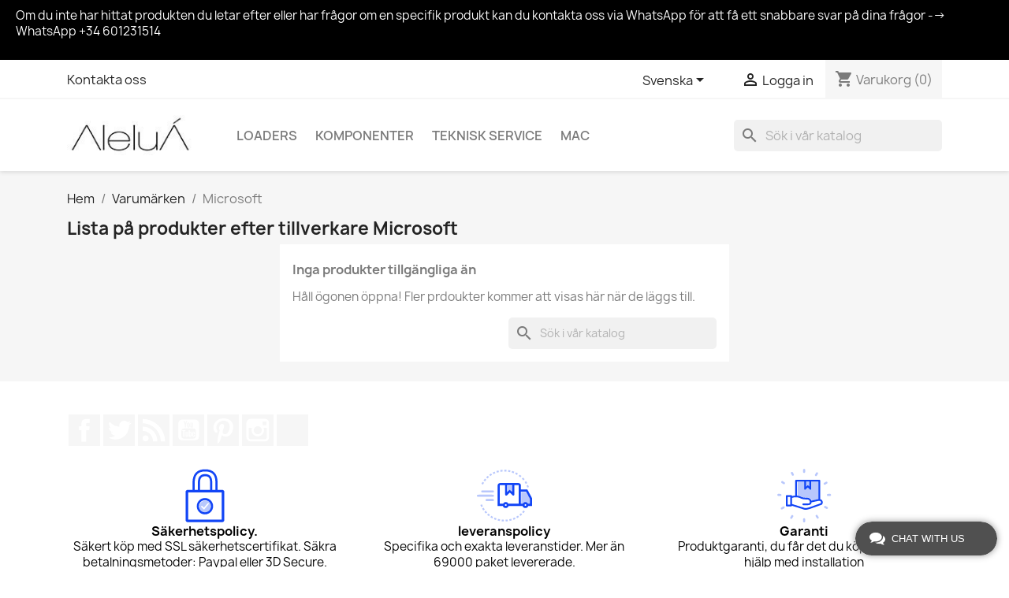

--- FILE ---
content_type: text/html; charset=utf-8
request_url: https://www.alelua.com/sv/brand/389-microsoft
body_size: 70746
content:
<!doctype html>
<html lang="sv-SE">

  <head>
    
      
  <meta charset="utf-8">


  <meta http-equiv="x-ua-compatible" content="ie=edge">



  <title>Microsoft</title>
  
    
  
  <meta name="description" content="">
  <meta name="keywords" content="">
        <link rel="canonical" href="https://www.alelua.com/sv/brand/389-microsoft">
    
          <link rel="alternate" href="https://www.alelua.com/es/brand/389-microsoft" hreflang="es">
          <link rel="alternate" href="https://www.alelua.com/en/brand/389-microsoft" hreflang="en-us">
          <link rel="alternate" href="https://www.alelua.com/ca/brand/389-microsoft" hreflang="ca-es">
          <link rel="alternate" href="https://www.alelua.com/de/brand/389-microsoft" hreflang="de-de">
          <link rel="alternate" href="https://www.alelua.com/pt/brand/389-microsoft" hreflang="pt-pt">
          <link rel="alternate" href="https://www.alelua.com/fr/brand/389-microsoft" hreflang="fr-fr">
          <link rel="alternate" href="https://www.alelua.com/eu/brand/389-microsoft" hreflang="eu-es">
          <link rel="alternate" href="https://www.alelua.com/nl/brand/389-microsoft" hreflang="nl-nl">
          <link rel="alternate" href="https://www.alelua.com/it/brand/389-microsoft" hreflang="it-it">
          <link rel="alternate" href="https://www.alelua.com/sv/brand/389-microsoft" hreflang="sv-se">
          <link rel="alternate" href="https://www.alelua.com/pl/brand/389-microsoft" hreflang="pl-pl">
          <link rel="alternate" href="https://www.alelua.com/fi/brand/389-microsoft" hreflang="fi-fi">
          <link rel="alternate" href="https://www.alelua.com/da/brand/389-microsoft" hreflang="da-dk">
          <link rel="alternate" href="https://www.alelua.com/sk/brand/389-microsoft" hreflang="sk-sk">
          <link rel="alternate" href="https://www.alelua.com/ru/brand/389-microsoft" hreflang="ru-ru">
          <link rel="alternate" href="https://www.alelua.com/bg/brand/389-microsoft" hreflang="bg-bg">
          <link rel="alternate" href="https://www.alelua.com/cs/brand/389-microsoft" hreflang="cs-cz">
          <link rel="alternate" href="https://www.alelua.com/hr/brand/389-microsoft" hreflang="hr-hr">
          <link rel="alternate" href="https://www.alelua.com/si/brand/389-microsoft" hreflang="sl-si">
          <link rel="alternate" href="https://www.alelua.com/hu/brand/389-microsoft" hreflang="hu-hu">
          <link rel="alternate" href="https://www.alelua.com/el/brand/389-microsoft" hreflang="el-gr">
          <link rel="alternate" href="https://www.alelua.com/et/brand/389-microsoft" hreflang="et-ee">
          <link rel="alternate" href="https://www.alelua.com/lv/brand/389-microsoft" hreflang="lv-lv">
          <link rel="alternate" href="https://www.alelua.com/lt/brand/389-microsoft" hreflang="lt-lt">
          <link rel="alternate" href="https://www.alelua.com/no/brand/389-microsoft" hreflang="no-no">
          <link rel="alternate" href="https://www.alelua.com/ro/brand/389-microsoft" hreflang="ro-ro">
          <link rel="alternate" href="https://www.alelua.com/uk/brand/389-microsoft" hreflang="uk-ua">
      
  
  
    <script type="application/ld+json">
  {
    "@context": "https://schema.org",
    "@type": "Organization",
    "name" : "AleluÁ",
    "url" : "https://www.alelua.com/sv/"
         ,"logo": {
        "@type": "ImageObject",
        "url":"https://www.alelua.com/img/logo-1693589441.jpg"
      }
      }
</script>

<script type="application/ld+json">
  {
    "@context": "https://schema.org",
    "@type": "WebPage",
    "isPartOf": {
      "@type": "WebSite",
      "url":  "https://www.alelua.com/sv/",
      "name": "AleluÁ"
    },
    "name": "Microsoft",
    "url":  "https://www.alelua.com/sv/brand/389-microsoft"
  }
</script>


  <script type="application/ld+json">
    {
      "@context": "https://schema.org",
      "@type": "BreadcrumbList",
      "itemListElement": [
                  {
            "@type": "ListItem",
            "position": 1,
            "name": "Hem",
            "item": "https://www.alelua.com/sv/"
          },                  {
            "@type": "ListItem",
            "position": 2,
            "name": "Varumärken",
            "item": "https://www.alelua.com/sv/tillverkare"
          },                  {
            "@type": "ListItem",
            "position": 3,
            "name": "Microsoft",
            "item": "https://www.alelua.com/sv/brand/389-microsoft"
          }              ]
    }
  </script>
  
  
  
  <script type="application/ld+json">
  {
    "@context": "https://schema.org",
    "@type": "ItemList",
    "itemListElement": [
        ]
  }
</script>

  
  
    
  

  
    <meta property="og:title" content="Microsoft" />
    <meta property="og:description" content="" />
    <meta property="og:url" content="https://www.alelua.com/sv/brand/389-microsoft" />
    <meta property="og:site_name" content="AleluÁ" />
    <meta property="og:type" content="website" />    



  <meta name="viewport" content="width=device-width, initial-scale=1">



  <link rel="icon" type="image/vnd.microsoft.icon" href="https://www.alelua.com/img/favicon.ico?1693589481">
  <link rel="shortcut icon" type="image/x-icon" href="https://www.alelua.com/img/favicon.ico?1693589481">



    <link rel="stylesheet" href="https://www.alelua.com/themes/classic/assets/css/theme.css" type="text/css" media="all">
  <link rel="stylesheet" href="https://www.alelua.com/modules/blockreassurance/views/dist/front.css" type="text/css" media="all">
  <link rel="stylesheet" href="https://www.alelua.com/modules/ps_socialfollow/views/css/ps_socialfollow.css" type="text/css" media="all">
  <link rel="stylesheet" href="https://www.alelua.com/modules/ps_searchbar/ps_searchbar.css" type="text/css" media="all">
  <link rel="stylesheet" href="https://www.alelua.com/modules/paypal/views/css/paypal_fo.css" type="text/css" media="all">
  <link rel="stylesheet" href="https://www.alelua.com/modules/ps_facetedsearch/views/dist/front.css" type="text/css" media="all">
  <link rel="stylesheet" href="https://www.alelua.com/modules/productcomments/views/css/productcomments.css" type="text/css" media="all">
  <link rel="stylesheet" href="https://www.alelua.com/modules/blockholidaydates/views/css/blockholidaydates.css" type="text/css" media="all">
  <link rel="stylesheet" href="https://www.alelua.com/modules/ets_livechat/views/css/my_account.css" type="text/css" media="all">
  <link rel="stylesheet" href="https://www.alelua.com/modules/ets_livechat/views/css/livechat.css" type="text/css" media="all">
  <link rel="stylesheet" href="https://www.alelua.com/modules/whatsapp//views/css/whatsapp.css" type="text/css" media="all">
  <link rel="stylesheet" href="https://www.alelua.com/js/jquery/ui/themes/base/minified/jquery-ui.min.css" type="text/css" media="all">
  <link rel="stylesheet" href="https://www.alelua.com/js/jquery/ui/themes/base/minified/jquery.ui.theme.min.css" type="text/css" media="all">
  <link rel="stylesheet" href="https://www.alelua.com/js/jquery/plugins/growl/jquery.growl.css" type="text/css" media="all">
  <link rel="stylesheet" href="https://www.alelua.com/modules/ps_imageslider/css/homeslider.css" type="text/css" media="all">




  

  <script type="text/javascript">
        var prestashop = {"cart":{"products":[],"totals":{"total":{"type":"total","label":"Totalt:","amount":0,"value":"0,00\u00a0\u20ac"},"total_including_tax":{"type":"total","label":"Summa (inkl. moms)","amount":0,"value":"0,00\u00a0\u20ac"},"total_excluding_tax":{"type":"total","label":"Totalt (exkl. moms)","amount":0,"value":"0,00\u00a0\u20ac"}},"subtotals":{"products":{"type":"products","label":"Delsumma","amount":0,"value":"0,00\u00a0\u20ac"},"discounts":null,"shipping":{"type":"shipping","label":"Leverans","amount":0,"value":""},"tax":null},"products_count":0,"summary_string":"0 objekt","vouchers":{"allowed":0,"added":[]},"discounts":[],"minimalPurchase":0,"minimalPurchaseRequired":""},"currency":{"id":1,"name":"Euro","iso_code":"EUR","iso_code_num":"978","sign":"\u20ac"},"customer":{"lastname":null,"firstname":null,"email":null,"birthday":null,"newsletter":null,"newsletter_date_add":null,"optin":null,"website":null,"company":null,"siret":null,"ape":null,"is_logged":false,"gender":{"type":null,"name":null},"addresses":[]},"country":{"id_zone":"9","id_currency":"0","call_prefix":"34","iso_code":"ES","active":"1","contains_states":"1","need_identification_number":"0","need_zip_code":"1","zip_code_format":"NNNNN","display_tax_label":"1","name":"Espa\u00f1a","id":6},"language":{"name":"Svenska (Swedish)","iso_code":"sv","locale":"sv-SE","language_code":"sv-se","active":"1","is_rtl":"0","date_format_lite":"Y-m-d","date_format_full":"Y-m-d H:i:s","id":10},"page":{"title":"","canonical":"https:\/\/www.alelua.com\/sv\/brand\/389-microsoft","meta":{"title":"Microsoft","description":"","keywords":"","robots":"index"},"page_name":"manufacturer","body_classes":{"lang-sv":true,"lang-rtl":false,"country-ES":true,"currency-EUR":true,"layout-full-width":true,"page-manufacturer":true,"tax-display-enabled":true,"page-customer-account":false,"manufacturer-id-389":true,"manufacturer-Microsoft":true},"admin_notifications":[],"password-policy":{"feedbacks":{"0":"Very weak","1":"Weak","2":"genomsnittlig","3":"Strong","4":"Very strong","Straight rows of keys are easy to guess":"Straight rows of keys are easy to guess","Short keyboard patterns are easy to guess":"Short keyboard patterns are easy to guess","Use a longer keyboard pattern with more turns":"Use a longer keyboard pattern with more turns","Repeats like \"aaa\" are easy to guess":"Repeats like \"aaa\" are easy to guess","Repeats like \"abcabcabc\" are only slightly harder to guess than \"abc\"":"Repeats like \"abcabcabc\" are only slightly harder to guess than \"abc\"","Sequences like abc or 6543 are easy to guess":"Sequences like \"abc\" or \"6543\" are easy to guess","Recent years are easy to guess":"Recent years are easy to guess","Dates are often easy to guess":"Dates are often easy to guess","This is a top-10 common password":"This is a top-10 common password","This is a top-100 common password":"This is a top-100 common password","This is a very common password":"This is a very common password","This is similar to a commonly used password":"This is similar to a commonly used password","A word by itself is easy to guess":"A word by itself is easy to guess","Names and surnames by themselves are easy to guess":"Names and surnames by themselves are easy to guess","Common names and surnames are easy to guess":"Common names and surnames are easy to guess","Use a few words, avoid common phrases":"Use a few words, avoid common phrases","No need for symbols, digits, or uppercase letters":"No need for symbols, digits, or uppercase letters","Avoid repeated words and characters":"Avoid repeated words and characters","Avoid sequences":"Avoid sequences","Avoid recent years":"Avoid recent years","Avoid years that are associated with you":"Avoid years that are associated with you","Avoid dates and years that are associated with you":"Avoid dates and years that are associated with you","Capitalization doesn't help very much":"Capitalization doesn't help very much","All-uppercase is almost as easy to guess as all-lowercase":"All-uppercase is almost as easy to guess as all-lowercase","Reversed words aren't much harder to guess":"Reversed words aren't much harder to guess","Predictable substitutions like '@' instead of 'a' don't help very much":"Predictable substitutions like \"@\" instead of \"a\" don't help very much","Add another word or two. Uncommon words are better.":"Add another word or two. Uncommon words are better."}}},"shop":{"name":"Alelu\u00c1","logo":"https:\/\/www.alelua.com\/img\/logo-1693589441.jpg","stores_icon":"https:\/\/www.alelua.com\/img\/logo_stores.png","favicon":"https:\/\/www.alelua.com\/img\/favicon.ico"},"core_js_public_path":"\/themes\/","urls":{"base_url":"https:\/\/www.alelua.com\/","current_url":"https:\/\/www.alelua.com\/sv\/brand\/389-microsoft","shop_domain_url":"https:\/\/www.alelua.com","img_ps_url":"https:\/\/www.alelua.com\/img\/","img_cat_url":"https:\/\/www.alelua.com\/img\/c\/","img_lang_url":"https:\/\/www.alelua.com\/img\/l\/","img_prod_url":"https:\/\/www.alelua.com\/img\/p\/","img_manu_url":"https:\/\/www.alelua.com\/img\/m\/","img_sup_url":"https:\/\/www.alelua.com\/img\/su\/","img_ship_url":"https:\/\/www.alelua.com\/img\/s\/","img_store_url":"https:\/\/www.alelua.com\/img\/st\/","img_col_url":"https:\/\/www.alelua.com\/img\/co\/","img_url":"https:\/\/www.alelua.com\/themes\/classic\/assets\/img\/","css_url":"https:\/\/www.alelua.com\/themes\/classic\/assets\/css\/","js_url":"https:\/\/www.alelua.com\/themes\/classic\/assets\/js\/","pic_url":"https:\/\/www.alelua.com\/upload\/","theme_assets":"https:\/\/www.alelua.com\/themes\/classic\/assets\/","theme_dir":"https:\/\/www.alelua.com\/themes\/classic\/","pages":{"address":"https:\/\/www.alelua.com\/sv\/adress","addresses":"https:\/\/www.alelua.com\/sv\/adresser","authentication":"https:\/\/www.alelua.com\/sv\/ansluta","manufacturer":"https:\/\/www.alelua.com\/sv\/tillverkare","cart":"https:\/\/www.alelua.com\/sv\/varukorg","category":"https:\/\/www.alelua.com\/sv\/index.php?controller=category","cms":"https:\/\/www.alelua.com\/sv\/index.php?controller=cms","contact":"https:\/\/www.alelua.com\/sv\/kontakt","discount":"https:\/\/www.alelua.com\/sv\/rabatt","guest_tracking":"https:\/\/www.alelua.com\/sv\/folj-bestallning-1","history":"https:\/\/www.alelua.com\/sv\/spela-in","identity":"https:\/\/www.alelua.com\/sv\/identitet","index":"https:\/\/www.alelua.com\/sv\/","my_account":"https:\/\/www.alelua.com\/sv\/mitt-konto","order_confirmation":"https:\/\/www.alelua.com\/sv\/bestallning-bekraftad","order_detail":"https:\/\/www.alelua.com\/sv\/index.php?controller=order-detail","order_follow":"https:\/\/www.alelua.com\/sv\/folj-bestallning","order":"https:\/\/www.alelua.com\/sv\/ordning","order_return":"https:\/\/www.alelua.com\/sv\/index.php?controller=order-return","order_slip":"https:\/\/www.alelua.com\/sv\/order-kvitto","pagenotfound":"https:\/\/www.alelua.com\/sv\/404-fel","password":"https:\/\/www.alelua.com\/sv\/jag-har-glomt-mitt-losenord","pdf_invoice":"https:\/\/www.alelua.com\/sv\/index.php?controller=pdf-invoice","pdf_order_return":"https:\/\/www.alelua.com\/sv\/index.php?controller=pdf-order-return","pdf_order_slip":"https:\/\/www.alelua.com\/sv\/index.php?controller=pdf-order-slip","prices_drop":"https:\/\/www.alelua.com\/sv\/specialerbjudanden","product":"https:\/\/www.alelua.com\/sv\/index.php?controller=product","registration":"https:\/\/www.alelua.com\/sv\/index.php?controller=registration","search":"https:\/\/www.alelua.com\/sv\/sok","sitemap":"https:\/\/www.alelua.com\/sv\/webbplatskarta","stores":"https:\/\/www.alelua.com\/sv\/lagra","supplier":"https:\/\/www.alelua.com\/sv\/leverantorer","new_products":"https:\/\/www.alelua.com\/sv\/nya-produkter","brands":"https:\/\/www.alelua.com\/sv\/tillverkare","register":"https:\/\/www.alelua.com\/sv\/index.php?controller=registration","order_login":"https:\/\/www.alelua.com\/sv\/ordning?login=1"},"alternative_langs":{"es":"https:\/\/www.alelua.com\/es\/brand\/389-microsoft","en-us":"https:\/\/www.alelua.com\/en\/brand\/389-microsoft","ca-es":"https:\/\/www.alelua.com\/ca\/brand\/389-microsoft","de-de":"https:\/\/www.alelua.com\/de\/brand\/389-microsoft","pt-pt":"https:\/\/www.alelua.com\/pt\/brand\/389-microsoft","fr-fr":"https:\/\/www.alelua.com\/fr\/brand\/389-microsoft","eu-es":"https:\/\/www.alelua.com\/eu\/brand\/389-microsoft","nl-nl":"https:\/\/www.alelua.com\/nl\/brand\/389-microsoft","it-it":"https:\/\/www.alelua.com\/it\/brand\/389-microsoft","sv-se":"https:\/\/www.alelua.com\/sv\/brand\/389-microsoft","pl-pl":"https:\/\/www.alelua.com\/pl\/brand\/389-microsoft","fi-fi":"https:\/\/www.alelua.com\/fi\/brand\/389-microsoft","da-dk":"https:\/\/www.alelua.com\/da\/brand\/389-microsoft","sk-sk":"https:\/\/www.alelua.com\/sk\/brand\/389-microsoft","ru-ru":"https:\/\/www.alelua.com\/ru\/brand\/389-microsoft","bg-bg":"https:\/\/www.alelua.com\/bg\/brand\/389-microsoft","cs-cz":"https:\/\/www.alelua.com\/cs\/brand\/389-microsoft","hr-hr":"https:\/\/www.alelua.com\/hr\/brand\/389-microsoft","sl-si":"https:\/\/www.alelua.com\/si\/brand\/389-microsoft","hu-hu":"https:\/\/www.alelua.com\/hu\/brand\/389-microsoft","el-gr":"https:\/\/www.alelua.com\/el\/brand\/389-microsoft","et-ee":"https:\/\/www.alelua.com\/et\/brand\/389-microsoft","lv-lv":"https:\/\/www.alelua.com\/lv\/brand\/389-microsoft","lt-lt":"https:\/\/www.alelua.com\/lt\/brand\/389-microsoft","no-no":"https:\/\/www.alelua.com\/no\/brand\/389-microsoft","ro-ro":"https:\/\/www.alelua.com\/ro\/brand\/389-microsoft","uk-ua":"https:\/\/www.alelua.com\/uk\/brand\/389-microsoft"},"actions":{"logout":"https:\/\/www.alelua.com\/sv\/?mylogout="},"no_picture_image":{"bySize":{"small_default":{"url":"https:\/\/www.alelua.com\/img\/p\/sv-default-small_default.jpg","width":98,"height":98},"cart_default":{"url":"https:\/\/www.alelua.com\/img\/p\/sv-default-cart_default.jpg","width":125,"height":125},"home_default":{"url":"https:\/\/www.alelua.com\/img\/p\/sv-default-home_default.jpg","width":250,"height":250},"medium_default":{"url":"https:\/\/www.alelua.com\/img\/p\/sv-default-medium_default.jpg","width":452,"height":452},"large_default":{"url":"https:\/\/www.alelua.com\/img\/p\/sv-default-large_default.jpg","width":800,"height":800}},"small":{"url":"https:\/\/www.alelua.com\/img\/p\/sv-default-small_default.jpg","width":98,"height":98},"medium":{"url":"https:\/\/www.alelua.com\/img\/p\/sv-default-home_default.jpg","width":250,"height":250},"large":{"url":"https:\/\/www.alelua.com\/img\/p\/sv-default-large_default.jpg","width":800,"height":800},"legend":""}},"configuration":{"display_taxes_label":true,"display_prices_tax_incl":true,"is_catalog":false,"show_prices":true,"opt_in":{"partner":false},"quantity_discount":{"type":"discount","label":"M\u00e4ngdrabatt"},"voucher_enabled":0,"return_enabled":0},"field_required":[],"breadcrumb":{"links":[{"title":"Hem","url":"https:\/\/www.alelua.com\/sv\/"},{"title":"Varum\u00e4rken","url":"https:\/\/www.alelua.com\/sv\/tillverkare"},{"title":"Microsoft","url":"https:\/\/www.alelua.com\/sv\/brand\/389-microsoft"}],"count":3},"link":{"protocol_link":"https:\/\/","protocol_content":"https:\/\/"},"time":1769633350,"static_token":"df690e8f83bab2a15f4969bdaa6e9990","token":"5245d471083e4467d709d736a0592f90","debug":false};
        var prestashopFacebookAjaxController = "https:\/\/www.alelua.com\/sv\/module\/ps_facebook\/Ajax";
        var psr_icon_color = "#1245F6";
      </script>



  
<script type="text/javascript">
            var ETS_LC_LIVECHAT_ON = 0;
            var ETS_LC_DISPLAY_COMPANY_INFO = 0;
            var ETS_LC_AVATAR_IMAGE_TYPE = 'rounded';
            var ETS_LC_TEXT_SEND = 'Send';
            var ETS_LC_TEXT_BUTTON_EDIT = 'Edit';
            var ETS_LC_TEXT_SEND_OffLINE = 'Send offline message';
            var ETS_LC_TEXT_SEND_START_CHAT = 'Start chatting!';
            var ETS_DISPLAY_SEND_BUTTON = 1;
            var ETS_LC_DISPLAY_REQUIRED_FIELDS = 0;
            var ETS_LC_DISPLAY_RATING = 1;
            var ETS_LC_DISPLAY_TIME = 1;
            var ETS_LC_ENABLE_EDIT_MESSAGE = 1;
            var ETS_LC_ENABLE_DELETE_MESSAGE = 1;
            var ETS_LC_MSG_COUNT = 10;
            var ETS_LC_ENTER_TO_SEND = 1;
            var ETS_LC_STAFF_ACCEPT = 1;
            var ETS_LC_SEND_FILE = 0;
            var ETS_LC_MAX_FILE_MS = 8;
            var ETS_LC_NUMBER_FILE_MS = 100;
            var ETS_LC_UPDATE_CONTACT_INFO = 1;
            var ETS_CENTAINT_TIME_SEND_EMAIL = 1;
            var ETS_LC_AUTO_OPEN = 0;
            var ETS_LC_AUTO_OPEN_CHATBOX_DELAY = 10;
            var ETS_LC_AUTO_OPEN_ONLINE_ONLY = 1;
            var ETS_LC_TIME_OUT = 3000;
            var ETS_LC_AUTO_FRONTEND_SPEED = 1;
            var ETS_LC_TIME_OUT_BACK_END = 3000;
            var ETS_LC_AUTO_BACKEND_SPEED = 1;
            var ETS_LC_ONLINE_TIMEOUT = 10;
            var ETS_LC_ENDCHAT_AUTO = 60;
            var ETS_LC_TIME_WAIT = 5;
            var ETS_LC_USE_SOUND_BACKEND = 1;
            var ETS_LC_USE_SOUND_FONTEND = 1;
            var ETS_ENABLE_PRE_MADE_MESSAGE = 0;
            var ETS_LIVECHAT_ADMIN_DE = 1;
            var ETS_LIVECHAT_ADMIN_OLD = 1;
            var ETS_ENABLE_AUTO_REPLY = 0;
            var ETS_LC_URL_AJAX = 'https://www.alelua.com/sv/module/ets_livechat/ajax?token=812b4ba287f5ee0bc9d43bbf5bbe87fb';
            var ETS_LC_URL_OAUTH = 'https://www.alelua.com/sv/module/ets_livechat/oauth';
        var isRequestAjax ='0';
</script>
<script type="text/javascript">
        var delete_text= 'Delete';
    var edit_text= 'Edit';
    var edited_text ='Edited';
    var edited_at_text ='Edited at:';
    var editing_text ='Editing';
    var online_text ='Online';
    var busy_text ='Busy';
    var invisible_text ='Offline';
    var offline_text ='Offline';
    var disable_sound_text ='Disable sound';
    var enable_sound_text ='Enable sound';
    var maximize_text ='Maximize';
    var minimize_text ='Minimize';
    var text_admin_busy= 'Sorry. All staffs are busy at the moment. Please come back later or';
    var text_customer_end_chat ='Click here to end chat';
    var ets_livechat_invalid_file ='File upload is invalid';
    var invalid_file_max_size ='Attachment size exceeds the allowable limit.';
    var uploading ='Uploading...';
    var show_text = 'Show chat window';
    var message_required = 'Message is required';
    var lc_text_no_product_found ='No product found';
</script>


    
  </head>

  <body id="manufacturer" class="lang-sv country-es currency-eur layout-full-width page-manufacturer tax-display-enabled manufacturer-id-389 manufacturer-microsoft">

    
      
    

    <main>
      
              

      <header id="header">
        
          
  <div class="header-banner">
    <div id="block_holidaydates" style="background-image:url('https://www.alelua.com/modules/blockholidaydates/views/img/f8aec9f195fe39436c788edfeef742bf.jpeg');">
			<a target="_blank" href="https://api.whatsapp.com/send/?phone=34601231514&amp;text&amp;type=phone_number&amp;app_absent=0" title="  Om du inte har hittat produkten du letar efter eller har frågor om en specifik produkt kan du kontakta oss via WhatsApp för att få ett snabbare svar på dina frågor --&amp;gt; WhatsApp +34 601231514  ">            <div id="block_holidaydates_title">
				<p style="text-align:left;"><span style="text-align:left;">Om du inte har hittat produkten du letar efter eller har frågor om en specifik produkt kan du kontakta oss via WhatsApp för att få ett snabbare svar på dina frågor --&gt; WhatsApp +34 601231514</span></p>
		    </div>
   	    </a>	</div>
<style>
    #header .banner{
        background-color: #000000
    }
</style>
<style>
    #block_holidaydates, #block_holidaydates_title, #block_holidaydates_title p{
        color: #FFF
    }
</style>

  </div>



  <nav class="header-nav">
    <div class="container">
      <div class="row">
        <div class="hidden-sm-down">
          <div class="col-md-5 col-xs-12">
            <div id="_desktop_contact_link">
  <div id="contact-link">
          <a href="https://www.alelua.com/sv/kontakt">Kontakta oss</a>
      </div>
</div>

          </div>
          <div class="col-md-7 right-nav">
              <div id="_desktop_language_selector">
  <div class="language-selector-wrapper">
    <span id="language-selector-label" class="hidden-md-up">Språk:</span>
    <div class="language-selector dropdown js-dropdown">
      <button data-toggle="dropdown" class="hidden-sm-down btn-unstyle" aria-haspopup="true" aria-expanded="false" aria-label="Språkmeny">
        <span class="expand-more">Svenska</span>
        <i class="material-icons expand-more">&#xE5C5;</i>
      </button>
      <ul class="dropdown-menu hidden-sm-down" aria-labelledby="language-selector-label">
                  <li >
            <a href="https://www.alelua.com/es/brand/389-microsoft" class="dropdown-item" data-iso-code="es">Español</a>
          </li>
                  <li >
            <a href="https://www.alelua.com/en/brand/389-microsoft" class="dropdown-item" data-iso-code="en">English</a>
          </li>
                  <li >
            <a href="https://www.alelua.com/ca/brand/389-microsoft" class="dropdown-item" data-iso-code="ca">Català</a>
          </li>
                  <li >
            <a href="https://www.alelua.com/de/brand/389-microsoft" class="dropdown-item" data-iso-code="de">Deutsch</a>
          </li>
                  <li >
            <a href="https://www.alelua.com/pt/brand/389-microsoft" class="dropdown-item" data-iso-code="pt">Português PT</a>
          </li>
                  <li >
            <a href="https://www.alelua.com/fr/brand/389-microsoft" class="dropdown-item" data-iso-code="fr">Français</a>
          </li>
                  <li >
            <a href="https://www.alelua.com/eu/brand/389-microsoft" class="dropdown-item" data-iso-code="eu">Euskera</a>
          </li>
                  <li >
            <a href="https://www.alelua.com/nl/brand/389-microsoft" class="dropdown-item" data-iso-code="nl">Nederlands</a>
          </li>
                  <li >
            <a href="https://www.alelua.com/it/brand/389-microsoft" class="dropdown-item" data-iso-code="it">Italiano</a>
          </li>
                  <li  class="current" >
            <a href="https://www.alelua.com/sv/brand/389-microsoft" class="dropdown-item" data-iso-code="sv">Svenska</a>
          </li>
                  <li >
            <a href="https://www.alelua.com/pl/brand/389-microsoft" class="dropdown-item" data-iso-code="pl">Polski</a>
          </li>
                  <li >
            <a href="https://www.alelua.com/fi/brand/389-microsoft" class="dropdown-item" data-iso-code="fi">Suomi</a>
          </li>
                  <li >
            <a href="https://www.alelua.com/da/brand/389-microsoft" class="dropdown-item" data-iso-code="da">Dansk</a>
          </li>
                  <li >
            <a href="https://www.alelua.com/sk/brand/389-microsoft" class="dropdown-item" data-iso-code="sk">Slovenčina</a>
          </li>
                  <li >
            <a href="https://www.alelua.com/ru/brand/389-microsoft" class="dropdown-item" data-iso-code="ru">Русский</a>
          </li>
                  <li >
            <a href="https://www.alelua.com/bg/brand/389-microsoft" class="dropdown-item" data-iso-code="bg">български език</a>
          </li>
                  <li >
            <a href="https://www.alelua.com/cs/brand/389-microsoft" class="dropdown-item" data-iso-code="cs">Čeština</a>
          </li>
                  <li >
            <a href="https://www.alelua.com/hr/brand/389-microsoft" class="dropdown-item" data-iso-code="hr">Hrvatski</a>
          </li>
                  <li >
            <a href="https://www.alelua.com/si/brand/389-microsoft" class="dropdown-item" data-iso-code="si">Slovenščina</a>
          </li>
                  <li >
            <a href="https://www.alelua.com/hu/brand/389-microsoft" class="dropdown-item" data-iso-code="hu">Magyar</a>
          </li>
                  <li >
            <a href="https://www.alelua.com/el/brand/389-microsoft" class="dropdown-item" data-iso-code="el">ελληνικά</a>
          </li>
                  <li >
            <a href="https://www.alelua.com/et/brand/389-microsoft" class="dropdown-item" data-iso-code="et">Eesti keel</a>
          </li>
                  <li >
            <a href="https://www.alelua.com/lv/brand/389-microsoft" class="dropdown-item" data-iso-code="lv">Latviešu valoda</a>
          </li>
                  <li >
            <a href="https://www.alelua.com/lt/brand/389-microsoft" class="dropdown-item" data-iso-code="lt">Lietuvių kalba</a>
          </li>
                  <li >
            <a href="https://www.alelua.com/no/brand/389-microsoft" class="dropdown-item" data-iso-code="no">Bokmål</a>
          </li>
                  <li >
            <a href="https://www.alelua.com/ro/brand/389-microsoft" class="dropdown-item" data-iso-code="ro">Română</a>
          </li>
                  <li >
            <a href="https://www.alelua.com/uk/brand/389-microsoft" class="dropdown-item" data-iso-code="uk">Українська</a>
          </li>
              </ul>
      <select class="link hidden-md-up" aria-labelledby="language-selector-label">
                  <option value="https://www.alelua.com/es/brand/389-microsoft" data-iso-code="es">
            Español
          </option>
                  <option value="https://www.alelua.com/en/brand/389-microsoft" data-iso-code="en">
            English
          </option>
                  <option value="https://www.alelua.com/ca/brand/389-microsoft" data-iso-code="ca">
            Català
          </option>
                  <option value="https://www.alelua.com/de/brand/389-microsoft" data-iso-code="de">
            Deutsch
          </option>
                  <option value="https://www.alelua.com/pt/brand/389-microsoft" data-iso-code="pt">
            Português PT
          </option>
                  <option value="https://www.alelua.com/fr/brand/389-microsoft" data-iso-code="fr">
            Français
          </option>
                  <option value="https://www.alelua.com/eu/brand/389-microsoft" data-iso-code="eu">
            Euskera
          </option>
                  <option value="https://www.alelua.com/nl/brand/389-microsoft" data-iso-code="nl">
            Nederlands
          </option>
                  <option value="https://www.alelua.com/it/brand/389-microsoft" data-iso-code="it">
            Italiano
          </option>
                  <option value="https://www.alelua.com/sv/brand/389-microsoft" selected="selected" data-iso-code="sv">
            Svenska
          </option>
                  <option value="https://www.alelua.com/pl/brand/389-microsoft" data-iso-code="pl">
            Polski
          </option>
                  <option value="https://www.alelua.com/fi/brand/389-microsoft" data-iso-code="fi">
            Suomi
          </option>
                  <option value="https://www.alelua.com/da/brand/389-microsoft" data-iso-code="da">
            Dansk
          </option>
                  <option value="https://www.alelua.com/sk/brand/389-microsoft" data-iso-code="sk">
            Slovenčina
          </option>
                  <option value="https://www.alelua.com/ru/brand/389-microsoft" data-iso-code="ru">
            Русский
          </option>
                  <option value="https://www.alelua.com/bg/brand/389-microsoft" data-iso-code="bg">
            български език
          </option>
                  <option value="https://www.alelua.com/cs/brand/389-microsoft" data-iso-code="cs">
            Čeština
          </option>
                  <option value="https://www.alelua.com/hr/brand/389-microsoft" data-iso-code="hr">
            Hrvatski
          </option>
                  <option value="https://www.alelua.com/si/brand/389-microsoft" data-iso-code="si">
            Slovenščina
          </option>
                  <option value="https://www.alelua.com/hu/brand/389-microsoft" data-iso-code="hu">
            Magyar
          </option>
                  <option value="https://www.alelua.com/el/brand/389-microsoft" data-iso-code="el">
            ελληνικά
          </option>
                  <option value="https://www.alelua.com/et/brand/389-microsoft" data-iso-code="et">
            Eesti keel
          </option>
                  <option value="https://www.alelua.com/lv/brand/389-microsoft" data-iso-code="lv">
            Latviešu valoda
          </option>
                  <option value="https://www.alelua.com/lt/brand/389-microsoft" data-iso-code="lt">
            Lietuvių kalba
          </option>
                  <option value="https://www.alelua.com/no/brand/389-microsoft" data-iso-code="no">
            Bokmål
          </option>
                  <option value="https://www.alelua.com/ro/brand/389-microsoft" data-iso-code="ro">
            Română
          </option>
                  <option value="https://www.alelua.com/uk/brand/389-microsoft" data-iso-code="uk">
            Українська
          </option>
              </select>
    </div>
  </div>
</div>
<div id="_desktop_user_info">
  <div class="user-info">
          <a
        href="https://www.alelua.com/sv/ansluta?back=https%3A%2F%2Fwww.alelua.com%2Fsv%2Fbrand%2F389-microsoft"
        title="Logga in på ditt kundkonto"
        rel="nofollow"
      >
        <i class="material-icons">&#xE7FF;</i>
        <span class="hidden-sm-down">Logga in</span>
      </a>
      </div>
</div>
<div id="_desktop_cart">
  <div class="blockcart cart-preview inactive" data-refresh-url="//www.alelua.com/sv/module/ps_shoppingcart/ajax">
    <div class="header">
              <i class="material-icons shopping-cart" aria-hidden="true">shopping_cart</i>
        <span class="hidden-sm-down">Varukorg</span>
        <span class="cart-products-count">(0)</span>
          </div>
  </div>
</div>

          </div>
        </div>
        <div class="hidden-md-up text-sm-center mobile">
          <div class="float-xs-left" id="menu-icon">
            <i class="material-icons d-inline">&#xE5D2;</i>
          </div>
          <div class="float-xs-right" id="_mobile_cart"></div>
          <div class="float-xs-right" id="_mobile_user_info"></div>
          <div class="top-logo" id="_mobile_logo"></div>
          <div class="clearfix"></div>
        </div>
      </div>
    </div>
  </nav>



  <div class="header-top">
    <div class="container">
       <div class="row">
        <div class="col-md-2 hidden-sm-down" id="_desktop_logo">
                                    
  <a href="https://www.alelua.com/sv/">
    <img
      class="logo img-fluid"
      src="https://www.alelua.com/img/logo-1693589441.jpg"
      alt="AleluÁ"
      width="171"
      height="55">
  </a>

                              </div>
        <div class="header-top-right col-md-10 col-sm-12 position-static">
          

<div class="menu js-top-menu position-static hidden-sm-down" id="_desktop_top_menu">
    
          <ul class="top-menu" id="top-menu" data-depth="0">
                    <li class="category" id="category-12">
                          <a
                class="dropdown-item"
                href="https://www.alelua.com/sv/12-loaders" data-depth="0"
                              >
                                                                      <span class="float-xs-right hidden-md-up">
                    <span data-target="#top_sub_menu_91488" data-toggle="collapse" class="navbar-toggler collapse-icons">
                      <i class="material-icons add">&#xE313;</i>
                      <i class="material-icons remove">&#xE316;</i>
                    </span>
                  </span>
                                Loaders
              </a>
                            <div  class="popover sub-menu js-sub-menu collapse" id="top_sub_menu_91488">
                
          <ul class="top-menu"  data-depth="1">
                    <li class="category" id="category-33">
                          <a
                class="dropdown-item dropdown-submenu"
                href="https://www.alelua.com/sv/33-lastare-efter-modell" data-depth="1"
                              >
                                                                      <span class="float-xs-right hidden-md-up">
                    <span data-target="#top_sub_menu_55632" data-toggle="collapse" class="navbar-toggler collapse-icons">
                      <i class="material-icons add">&#xE313;</i>
                      <i class="material-icons remove">&#xE316;</i>
                    </span>
                  </span>
                                Lastare efter modell
              </a>
                            <div  class="collapse" id="top_sub_menu_55632">
                
          <ul class="top-menu"  data-depth="2">
                    <li class="category" id="category-615">
                          <a
                class="dropdown-item"
                href="https://www.alelua.com/sv/615-laddare-for-macbook" data-depth="2"
                              >
                                Laddare för Macbook
              </a>
                          </li>
                    <li class="category" id="category-557">
                          <a
                class="dropdown-item"
                href="https://www.alelua.com/sv/557-laddare-for-macbook-air" data-depth="2"
                              >
                                Laddare för Macbook Air
              </a>
                          </li>
                    <li class="category" id="category-627">
                          <a
                class="dropdown-item"
                href="https://www.alelua.com/sv/627-laddare-for-macbook-pro" data-depth="2"
                              >
                                Laddare för Macbook Pro
              </a>
                          </li>
                    <li class="category" id="category-628">
                          <a
                class="dropdown-item"
                href="https://www.alelua.com/sv/628-laddare-for-macbook-pro-retina" data-depth="2"
                              >
                                Laddare för Macbook Pro Retina
              </a>
                          </li>
              </ul>
    
              </div>
                          </li>
                    <li class="category" id="category-16">
                          <a
                class="dropdown-item dropdown-submenu"
                href="https://www.alelua.com/sv/16-45w-laddare" data-depth="1"
                              >
                                45w laddare
              </a>
                          </li>
                    <li class="category" id="category-17">
                          <a
                class="dropdown-item dropdown-submenu"
                href="https://www.alelua.com/sv/17-60w-laddare" data-depth="1"
                              >
                                60w laddare
              </a>
                          </li>
                    <li class="category" id="category-18">
                          <a
                class="dropdown-item dropdown-submenu"
                href="https://www.alelua.com/sv/18-85w-laddare" data-depth="1"
                              >
                                85w laddare
              </a>
                          </li>
                    <li class="category" id="category-631">
                          <a
                class="dropdown-item dropdown-submenu"
                href="https://www.alelua.com/sv/631-29w-och-30w-laddare" data-depth="1"
                              >
                                29w och 30w laddare
              </a>
                          </li>
                    <li class="category" id="category-13">
                          <a
                class="dropdown-item dropdown-submenu"
                href="https://www.alelua.com/sv/13-loader-for-mac" data-depth="1"
                              >
                                                                      <span class="float-xs-right hidden-md-up">
                    <span data-target="#top_sub_menu_28269" data-toggle="collapse" class="navbar-toggler collapse-icons">
                      <i class="material-icons add">&#xE313;</i>
                      <i class="material-icons remove">&#xE316;</i>
                    </span>
                  </span>
                                Loader för Mac
              </a>
                            <div  class="collapse" id="top_sub_menu_28269">
                
          <ul class="top-menu"  data-depth="2">
                    <li class="category" id="category-19">
                          <a
                class="dropdown-item"
                href="https://www.alelua.com/sv/19-magsafe-1" data-depth="2"
                              >
                                Magsafe 1
              </a>
                          </li>
                    <li class="category" id="category-20">
                          <a
                class="dropdown-item"
                href="https://www.alelua.com/sv/20-magsafe-2" data-depth="2"
                              >
                                Magsafe 2
              </a>
                          </li>
                    <li class="category" id="category-632">
                          <a
                class="dropdown-item"
                href="https://www.alelua.com/sv/632-usb-c-magsafe3" data-depth="2"
                              >
                                USB-C Magsafe3
              </a>
                          </li>
              </ul>
    
              </div>
                          </li>
                    <li class="category" id="category-635">
                          <a
                class="dropdown-item dropdown-submenu"
                href="https://www.alelua.com/sv/635-iphone-eller-ipad-laddare" data-depth="1"
                              >
                                iPhone eller iPad Laddare
              </a>
                          </li>
                    <li class="category" id="category-637">
                          <a
                class="dropdown-item dropdown-submenu"
                href="https://www.alelua.com/sv/637-61w-och-67w-laddare" data-depth="1"
                              >
                                61w och 67w laddare
              </a>
                          </li>
                    <li class="category" id="category-638">
                          <a
                class="dropdown-item dropdown-submenu"
                href="https://www.alelua.com/sv/638-87w-96w-och-140w-laddare" data-depth="1"
                              >
                                87w, 96w och 140w laddare
              </a>
                          </li>
              </ul>
    
              </div>
                          </li>
                    <li class="category" id="category-25">
                          <a
                class="dropdown-item"
                href="https://www.alelua.com/sv/25-komponenter" data-depth="0"
                              >
                                                                      <span class="float-xs-right hidden-md-up">
                    <span data-target="#top_sub_menu_19224" data-toggle="collapse" class="navbar-toggler collapse-icons">
                      <i class="material-icons add">&#xE313;</i>
                      <i class="material-icons remove">&#xE316;</i>
                    </span>
                  </span>
                                Komponenter
              </a>
                            <div  class="popover sub-menu js-sub-menu collapse" id="top_sub_menu_19224">
                
          <ul class="top-menu"  data-depth="1">
                    <li class="category" id="category-27">
                          <a
                class="dropdown-item dropdown-submenu"
                href="https://www.alelua.com/sv/27-minnen" data-depth="1"
                              >
                                Minnen
              </a>
                          </li>
                    <li class="category" id="category-28">
                          <a
                class="dropdown-item dropdown-submenu"
                href="https://www.alelua.com/sv/28-adaptrar-och-laddare" data-depth="1"
                              >
                                Adaptrar och laddare
              </a>
                          </li>
                    <li class="category" id="category-31">
                          <a
                class="dropdown-item dropdown-submenu"
                href="https://www.alelua.com/sv/31-lagring" data-depth="1"
                              >
                                Lagring
              </a>
                          </li>
                    <li class="category" id="category-614">
                          <a
                class="dropdown-item dropdown-submenu"
                href="https://www.alelua.com/sv/614-batterier" data-depth="1"
                              >
                                Batterier
              </a>
                          </li>
                    <li class="category" id="category-629">
                          <a
                class="dropdown-item dropdown-submenu"
                href="https://www.alelua.com/sv/629-tangentbord-och-mus" data-depth="1"
                              >
                                Tangentbord och mus
              </a>
                          </li>
                    <li class="category" id="category-633">
                          <a
                class="dropdown-item dropdown-submenu"
                href="https://www.alelua.com/sv/633-lcd-skarmar" data-depth="1"
                              >
                                LCD-skärmar
              </a>
                          </li>
              </ul>
    
              </div>
                          </li>
                    <li class="category" id="category-617">
                          <a
                class="dropdown-item"
                href="https://www.alelua.com/sv/617-teknisk-service" data-depth="0"
                              >
                                                                      <span class="float-xs-right hidden-md-up">
                    <span data-target="#top_sub_menu_15752" data-toggle="collapse" class="navbar-toggler collapse-icons">
                      <i class="material-icons add">&#xE313;</i>
                      <i class="material-icons remove">&#xE316;</i>
                    </span>
                  </span>
                                Teknisk service
              </a>
                            <div  class="popover sub-menu js-sub-menu collapse" id="top_sub_menu_15752">
                
          <ul class="top-menu"  data-depth="1">
                    <li class="category" id="category-618">
                          <a
                class="dropdown-item dropdown-submenu"
                href="https://www.alelua.com/sv/618-macbook" data-depth="1"
                              >
                                Macbook
              </a>
                          </li>
                    <li class="category" id="category-619">
                          <a
                class="dropdown-item dropdown-submenu"
                href="https://www.alelua.com/sv/619-macbook-air" data-depth="1"
                              >
                                Macbook Air
              </a>
                          </li>
                    <li class="category" id="category-620">
                          <a
                class="dropdown-item dropdown-submenu"
                href="https://www.alelua.com/sv/620-macbook-pro" data-depth="1"
                              >
                                Macbook Pro
              </a>
                          </li>
                    <li class="category" id="category-621">
                          <a
                class="dropdown-item dropdown-submenu"
                href="https://www.alelua.com/sv/621-imac" data-depth="1"
                              >
                                iMac
              </a>
                          </li>
                    <li class="category" id="category-622">
                          <a
                class="dropdown-item dropdown-submenu"
                href="https://www.alelua.com/sv/622-mac-mini" data-depth="1"
                              >
                                Mac Mini
              </a>
                          </li>
                    <li class="category" id="category-623">
                          <a
                class="dropdown-item dropdown-submenu"
                href="https://www.alelua.com/sv/623-macbook-pro-retina" data-depth="1"
                              >
                                Macbook Pro Retina
              </a>
                          </li>
                    <li class="category" id="category-624">
                          <a
                class="dropdown-item dropdown-submenu"
                href="https://www.alelua.com/sv/624-mac-pro" data-depth="1"
                              >
                                Mac Pro
              </a>
                          </li>
                    <li class="category" id="category-625">
                          <a
                class="dropdown-item dropdown-submenu"
                href="https://www.alelua.com/sv/625-iphone" data-depth="1"
                              >
                                iPhone
              </a>
                          </li>
                    <li class="category" id="category-626">
                          <a
                class="dropdown-item dropdown-submenu"
                href="https://www.alelua.com/sv/626-ipad" data-depth="1"
                              >
                                iPad
              </a>
                          </li>
              </ul>
    
              </div>
                          </li>
                    <li class="category" id="category-636">
                          <a
                class="dropdown-item"
                href="https://www.alelua.com/sv/636-mac" data-depth="0"
                              >
                                Mac
              </a>
                          </li>
              </ul>
    
    <div class="clearfix"></div>
</div>
<div id="search_widget" class="search-widgets" data-search-controller-url="//www.alelua.com/sv/sok">
  <form method="get" action="//www.alelua.com/sv/sok">
    <input type="hidden" name="controller" value="search">
    <i class="material-icons search" aria-hidden="true">search</i>
    <input type="text" name="s" value="" placeholder="Sök i vår katalog" aria-label="Sök">
    <i class="material-icons clear" aria-hidden="true">clear</i>
  </form>
</div>

        </div>
      </div>
      <div id="mobile_top_menu_wrapper" class="row hidden-md-up" style="display:none;">
        <div class="js-top-menu mobile" id="_mobile_top_menu"></div>
        <div class="js-top-menu-bottom">
          <div id="_mobile_currency_selector"></div>
          <div id="_mobile_language_selector"></div>
          <div id="_mobile_contact_link"></div>
        </div>
      </div>
    </div>
  </div>
  

        
      </header>

      <section id="wrapper">
        
          
<aside id="notifications">
  <div class="notifications-container container">
    
    
    
      </div>
</aside>
        

        
        <div class="container">
          
            <nav data-depth="3" class="breadcrumb">
  <ol>
    
              
          <li>
                          <a href="https://www.alelua.com/sv/"><span>Hem</span></a>
                      </li>
        
              
          <li>
                          <a href="https://www.alelua.com/sv/tillverkare"><span>Varumärken</span></a>
                      </li>
        
              
          <li>
                          <span>Microsoft</span>
                      </li>
        
          
  </ol>
</nav>
          

          <div class="row">
            

            
  <div id="content-wrapper" class="js-content-wrapper col-xs-12">
    
    
  <section id="main">

    
  <h1>Lista på produkter efter tillverkare Microsoft</h1>
  <div id="manufacturer-short_description"></div>
  <div id="manufacturer-description"></div>


    
          
    
    

    <section id="products">
              <div id="js-product-list-top"></div>

        <div id="js-product-list">
          
          <section id="content" class="page-content page-not-found">
  
    
                          <h4>Inga produkter tillgängliga än</h4>
            <p>Håll ögonen öppna! Fler prdoukter kommer att visas här när de läggs till.</p>
          
          

    
      <div id="search_widget" class="search-widgets" data-search-controller-url="//www.alelua.com/sv/sok">
  <form method="get" action="//www.alelua.com/sv/sok">
    <input type="hidden" name="controller" value="search">
    <i class="material-icons search" aria-hidden="true">search</i>
    <input type="text" name="s" value="" placeholder="Sök i vår katalog" aria-label="Sök">
    <i class="material-icons clear" aria-hidden="true">clear</i>
  </form>
</div>

    

    
      
    
  
</section>
        </div>

        <div id="js-product-list-bottom"></div>
          </section>

    

    

  </section>

    
  </div>


            
          </div>
        </div>
        
      </section>

      <footer id="footer" class="js-footer">
        
          <div class="container">
  <div class="row">
    
      
  <div class="block-social col-lg-4 col-md-12 col-sm-12">
    <ul>
              <li class="facebook"><a href="https://www.facebook.com/aleluacom" target="_blank" rel="noopener noreferrer">Facebook</a></li>
              <li class="twitter"><a href="https://twitter.com/alelua_alelua" target="_blank" rel="noopener noreferrer">Twitter</a></li>
              <li class="rss"><a href="https://www.alelua.com/blog" target="_blank" rel="noopener noreferrer">RSS</a></li>
              <li class="youtube"><a href="https://www.youtube.com/channel/UCcnbYfwvq1WCc3VIKpYmh8g" target="_blank" rel="noopener noreferrer">YouTube</a></li>
              <li class="pinterest"><a href="https://www.pinterest.es/aleluacom/" target="_blank" rel="noopener noreferrer">Pinterest</a></li>
              <li class="instagram"><a href="https://www.instagram.com/aleluacom/" target="_blank" rel="noopener noreferrer">Instagram</a></li>
              <li class="tiktok"><a href="https://www.tiktok.com/@aleluacom" target="_blank" rel="noopener noreferrer">TikTok</a></li>
          </ul>
  </div>

<div class="blockreassurance col-sm-12">
                <div class="row">
                                                                                                                    <div class="col-md-4 offset-md-0 col-sm-6 offset-sm-0 col-xs-12"
            >
            <div class="block-icon">
                                                          <img class="svg invisible" src="/modules/blockreassurance/views/img/reassurance/pack2/security.svg">
                                                </div>
            <div class="block-title" style="color:#000000">Säkerhetspolicy.</div>
            <p style="color:#000000;">Säkert köp med SSL säkerhetscertifikat. Säkra betalningsmetoder: Paypal eller 3D Secure.</p>
        </div>
                                                                                                                          <div class="col-md-4 offset-md-0 col-sm-6 offset-sm-0 col-xs-12"
            >
            <div class="block-icon">
                                                          <img class="svg invisible" src="/modules/blockreassurance/views/img/reassurance/pack2/carrier.svg">
                                                </div>
            <div class="block-title" style="color:#000000">leveranspolicy</div>
            <p style="color:#000000;">Specifika och exakta leveranstider. Mer än 69000 paket levererade.</p>
        </div>
                                                                                                                                                                          <div class="col-md-4 offset-md-0 col-sm-4 offset-sm-0 col-xs-12"
            >
            <div class="block-icon">
                                                          <img class="svg invisible" src="/modules/blockreassurance/views/img/reassurance/pack2/parcel.svg">
                                                </div>
            <div class="block-title" style="color:#000000">Garanti</div>
            <p style="color:#000000;">Produktgaranti, du får det du köpt. Hjälp och hjälp med installation</p>
        </div>
              </div>
</div>

    
  </div>
</div>
<div class="footer-container">
  <div class="container">
    <div class="row">
      
        <div class="col-md-6 links">
  <div class="row">
      <div class="col-md-6 wrapper">
      <p class="h3 hidden-sm-down">Produkter</p>
      <div class="title clearfix hidden-md-up" data-target="#footer_sub_menu_1" data-toggle="collapse">
        <span class="h3">Produkter</span>
        <span class="float-xs-right">
          <span class="navbar-toggler collapse-icons">
            <i class="material-icons add">&#xE313;</i>
            <i class="material-icons remove">&#xE316;</i>
          </span>
        </span>
      </div>
      <ul id="footer_sub_menu_1" class="collapse">
                  <li>
            <a
                id="link-product-page-prices-drop-1"
                class="cms-page-link"
                href="https://www.alelua.com/sv/specialerbjudanden"
                title="Våra specialerbjudanden"
                            >
              Specialerbjudanden
            </a>
          </li>
                  <li>
            <a
                id="link-product-page-new-products-1"
                class="cms-page-link"
                href="https://www.alelua.com/sv/nya-produkter"
                title="Nya produkter"
                            >
              Nya produkter
            </a>
          </li>
                  <li>
            <a
                id="link-product-page-best-sales-1"
                class="cms-page-link"
                href="https://www.alelua.com/sv/den-mest-salda"
                title="Den mest sålda"
                            >
              Den mest sålda
            </a>
          </li>
              </ul>
    </div>
      <div class="col-md-6 wrapper">
      <p class="h3 hidden-sm-down">Vårt företag</p>
      <div class="title clearfix hidden-md-up" data-target="#footer_sub_menu_2" data-toggle="collapse">
        <span class="h3">Vårt företag</span>
        <span class="float-xs-right">
          <span class="navbar-toggler collapse-icons">
            <i class="material-icons add">&#xE313;</i>
            <i class="material-icons remove">&#xE316;</i>
          </span>
        </span>
      </div>
      <ul id="footer_sub_menu_2" class="collapse">
                  <li>
            <a
                id="link-cms-page-1-2"
                class="cms-page-link"
                href="https://www.alelua.com/sv/content/1-forsandelse"
                title="Leveransvillkor"
                            >
              Försändelse
            </a>
          </li>
                  <li>
            <a
                id="link-cms-page-2-2"
                class="cms-page-link"
                href="https://www.alelua.com/sv/content/2-rattsligt-meddelande"
                title="Rättsligt meddelande"
                            >
              Rättsligt meddelande
            </a>
          </li>
                  <li>
            <a
                id="link-cms-page-3-2"
                class="cms-page-link"
                href="https://www.alelua.com/sv/content/3-villkor-for-anvandning"
                title="Våra villkor"
                            >
              Villkor för användning
            </a>
          </li>
                  <li>
            <a
                id="link-cms-page-4-2"
                class="cms-page-link"
                href="https://www.alelua.com/sv/content/4-om-alelua"
                title="Mer information om oss"
                            >
              Om AleluÁ
            </a>
          </li>
                  <li>
            <a
                id="link-cms-page-5-2"
                class="cms-page-link"
                href="https://www.alelua.com/sv/content/5-saker-betalning"
                title="Vår säkra betalningsmetod"
                            >
              Säker betalning
            </a>
          </li>
                  <li>
            <a
                id="link-static-page-contact-2"
                class="cms-page-link"
                href="https://www.alelua.com/sv/kontakt"
                title="Kontaktformulär"
                            >
              Kontakt
            </a>
          </li>
                  <li>
            <a
                id="link-static-page-sitemap-2"
                class="cms-page-link"
                href="https://www.alelua.com/sv/webbplatskarta"
                title="Förlorat? hitta det du vill ha"
                            >
              Webbplatskarta
            </a>
          </li>
                  <li>
            <a
                id="link-static-page-stores-2"
                class="cms-page-link"
                href="https://www.alelua.com/sv/lagra"
                title=""
                            >
              Lagra
            </a>
          </li>
              </ul>
    </div>
    </div>
</div>
<div id="block_myaccount_infos" class="col-md-3 links wrapper">
  <p class="h3 myaccount-title hidden-sm-down">
    <a class="text-uppercase" href="https://www.alelua.com/sv/mitt-konto" rel="nofollow">
      Ditt konto
    </a>
  </p>
  <div class="title clearfix hidden-md-up" data-target="#footer_account_list" data-toggle="collapse">
    <span class="h3">Ditt konto</span>
    <span class="float-xs-right">
      <span class="navbar-toggler collapse-icons">
        <i class="material-icons add">&#xE313;</i>
        <i class="material-icons remove">&#xE316;</i>
      </span>
    </span>
  </div>
  <ul class="account-list collapse" id="footer_account_list">
            <li><a href="https://www.alelua.com/sv/folj-bestallning-1" title="Order tracking" rel="nofollow">Order tracking</a></li>
        <li><a href="https://www.alelua.com/sv/mitt-konto" title="Logga in på ditt kundkonto" rel="nofollow">Logga in</a></li>
        <li><a href="https://www.alelua.com/sv/index.php?controller=registration" title="Skapa konto" rel="nofollow">Skapa konto</a></li>
        <li>
  <a href="//www.alelua.com/sv/module/ps_emailalerts/account" title="Mina påminnelser">
    Mina påminnelser
  </a>
</li>

       
	</ul>
</div>

<div class="block-contact col-md-3 links wrapper">
  <div class="title clearfix hidden-md-up" data-target="#contact-infos" data-toggle="collapse">
    <span class="h3">Butiksinformation</span>
    <span class="float-xs-right">
      <span class="navbar-toggler collapse-icons">
        <i class="material-icons add">keyboard_arrow_down</i>
        <i class="material-icons remove">keyboard_arrow_up</i>
      </span>
    </span>
  </div>

  <p class="h4 text-uppercase block-contact-title hidden-sm-down">Butiksinformation</p>
  <div id="contact-infos" class="collapse">
    Spanien
                  <br>
        Mejla oss:
        <script type="text/javascript">document.write(unescape('%3c%61%20%68%72%65%66%3d%22%6d%61%69%6c%74%6f%3a%68%6f%6c%61%40%61%6c%65%6c%75%61%2e%63%6f%6d%22%20%3e%68%6f%6c%61%40%61%6c%65%6c%75%61%2e%63%6f%6d%3c%2f%61%3e'))</script>
      </div>
</div>
                        <div class="col-md-2 links wrapper lc_block_support lc_block_support_footer">
                <p class="h3 hidden-sm-down">support center</p>
                <div class="title clearfix hidden-md-up collapsed" data-target="#footer_ticket" data-toggle="collapse" aria-expanded="false">
                    <span class="h3">support center</span>
                    <span class="float-xs-right">
                      <span class="navbar-toggler collapse-icons">
                        <i class="material-icons add">&#xE313;</i>
                        <i class="material-icons remove">&#xE316;</i>
                      </span>
                    </span>
                  </div>
                <ul id="footer_ticket" class="collapse">
                                            <li class="item"><a href="https://www.alelua.com/sv/support/2-technical-support" title="Technical support">Technical support</a></li>
                                    </ul>
            </div>
            
      
    </div>
    <div class="row">
      
        
      
    </div>
    <div class="row">
      <div class="col-md-12">
        <p class="text-sm-center">
      
            <a href="https://www.alelua.com" target="_blank" rel="noopener noreferrer nofollow">
              AleluÁ © 2026 
            </a>
                       <p class="text-sm-center">
			<a href="hhttps://www.facebook.com/aleluacom" onclick="return !window.open(this.href);">
				facebook -
			</a>
			<a href="https://www.youtube.com/channel/UCcnbYfwvq1WCc3VIKpYmh8g" onclick="return !window.open(this.href);">
				youtube - 
			</a>
			<a href="https://www.instagram.com/aleluacom/" onclick="return !window.open(this.href);">
				 instagram
			</a>
		</p>
		
          
        </p>
      </div>
    </div>
  </div>
</div>
        
      </footer>

    </main>

    
      
<template id="password-feedback">
  <div
    class="password-strength-feedback mt-1"
    style="display: none;"
  >
    <div class="progress-container">
      <div class="progress mb-1">
        <div class="progress-bar" role="progressbar" value="50" aria-valuemin="0" aria-valuemax="100"></div>
      </div>
    </div>
    <script type="text/javascript" class="js-hint-password">
              {"0":"Very weak","1":"Weak","2":"genomsnittlig","3":"Strong","4":"Very strong","Straight rows of keys are easy to guess":"Straight rows of keys are easy to guess","Short keyboard patterns are easy to guess":"Short keyboard patterns are easy to guess","Use a longer keyboard pattern with more turns":"Use a longer keyboard pattern with more turns","Repeats like \"aaa\" are easy to guess":"Repeats like \"aaa\" are easy to guess","Repeats like \"abcabcabc\" are only slightly harder to guess than \"abc\"":"Repeats like \"abcabcabc\" are only slightly harder to guess than \"abc\"","Sequences like abc or 6543 are easy to guess":"Sequences like \"abc\" or \"6543\" are easy to guess","Recent years are easy to guess":"Recent years are easy to guess","Dates are often easy to guess":"Dates are often easy to guess","This is a top-10 common password":"This is a top-10 common password","This is a top-100 common password":"This is a top-100 common password","This is a very common password":"This is a very common password","This is similar to a commonly used password":"This is similar to a commonly used password","A word by itself is easy to guess":"A word by itself is easy to guess","Names and surnames by themselves are easy to guess":"Names and surnames by themselves are easy to guess","Common names and surnames are easy to guess":"Common names and surnames are easy to guess","Use a few words, avoid common phrases":"Use a few words, avoid common phrases","No need for symbols, digits, or uppercase letters":"No need for symbols, digits, or uppercase letters","Avoid repeated words and characters":"Avoid repeated words and characters","Avoid sequences":"Avoid sequences","Avoid recent years":"Avoid recent years","Avoid years that are associated with you":"Avoid years that are associated with you","Avoid dates and years that are associated with you":"Avoid dates and years that are associated with you","Capitalization doesn't help very much":"Capitalization doesn't help very much","All-uppercase is almost as easy to guess as all-lowercase":"All-uppercase is almost as easy to guess as all-lowercase","Reversed words aren't much harder to guess":"Reversed words aren't much harder to guess","Predictable substitutions like '@' instead of 'a' don't help very much":"Predictable substitutions like \"@\" instead of \"a\" don't help very much","Add another word or two. Uncommon words are better.":"Add another word or two. Uncommon words are better."}
          </script>

    <div class="password-strength-text"></div>
    <div class="password-requirements">
      <p class="password-requirements-length" data-translation="Enter a password between %s and %s characters">
        <i class="material-icons">check_circle</i>
        <span></span>
      </p>
      <p class="password-requirements-score" data-translation="The minimum score must be: %s">
        <i class="material-icons">check_circle</i>
        <span></span>
      </p>
    </div>
  </div>
</template>
        <script type="text/javascript" src="https://www.alelua.com/themes/core.js" ></script>
  <script type="text/javascript" src="https://www.alelua.com/js/jquery/ui/jquery-ui.min.js" ></script>
  <script type="text/javascript" src="https://www.alelua.com/themes/classic/assets/js/theme.js" ></script>
  <script type="text/javascript" src="https://www.alelua.com/modules/blockreassurance/views/dist/front.js" ></script>
  <script type="text/javascript" src="https://www.alelua.com/modules/ps_emailalerts/js/mailalerts.js" ></script>
  <script type="text/javascript" src="https://www.alelua.com/modules/ps_facebook/views/js/front/conversion-api.js" ></script>
  <script type="text/javascript" src="https://www.alelua.com/modules/productcomments/views/js/jquery.rating.plugin.js" ></script>
  <script type="text/javascript" src="https://www.alelua.com/modules/productcomments/views/js/productListingComments.js" ></script>
  <script type="text/javascript" src="https://www.alelua.com/modules/ets_livechat/views/js/livechat.js" ></script>
  <script type="text/javascript" src="https://www.alelua.com/modules/ets_livechat/views/js/jquery.rating.pack.js" ></script>
  <script type="text/javascript" src="https://www.alelua.com/modules/whatsapp//views/js/whatsapp.js" ></script>
  <script type="text/javascript" src="https://www.alelua.com/js/jquery/plugins/growl/jquery.growl.js" ></script>
  <script type="text/javascript" src="https://www.alelua.com/modules/ps_facetedsearch/views/dist/front.js" ></script>
  <script type="text/javascript" src="https://www.alelua.com/modules/ps_shoppingcart/ps_shoppingcart.js" ></script>
  <script type="text/javascript" src="https://www.alelua.com/modules/ps_searchbar/ps_searchbar.js" ></script>
  <script type="text/javascript" src="https://www.alelua.com/modules/ps_imageslider/js/responsiveslides.min.js" ></script>
  <script type="text/javascript" src="https://www.alelua.com/modules/ps_imageslider/js/homeslider.js" ></script>


    

    
      
    
  </body>

</html>

--- FILE ---
content_type: text/html; charset=utf-8
request_url: https://www.alelua.com/sv/module/ets_livechat/ajax?token=812b4ba287f5ee0bc9d43bbf5bbe87fb
body_size: 47350
content:
{"has_conversation":1,"html":"<div class=\"lc_chatbox lc_chatbox_no_close no_company_name lc_chatbox_closed lc_admin_offline  lc_bottom_alert_bar loaded    \" style=\"width: 340px; \" data-id-conversation=\"0\" >\n            <audio id=\"lg_ets_sound\">\n            <source src=\"https:\/\/www.alelua.com\/modules\/ets_livechat\/views\/sound\/sound1.mp3\"  type=\"audio\/mpeg\" \/>\n        <\/audio>\n        <form id=\"lc_form_livechat\" method=\"post\" action=\"https:\/\/www.alelua.com\/sv\/module\/ets_livechat\/ajax\" method=\"post\" enctype=\"multipart\/form-data\" novalidate=\"\">\n                <div title=\"Show this chat\" class=\"lc_heading lc_heading_online\" style=\"background-color: #76a600;\">\n            <svg width=\"20\" height=\"20\" viewBox=\"0 0 1792 1792\" xmlns=\"http:\/\/www.w3.org\/2000\/svg\"><path d=\"M1408 768q0 139-94 257t-256.5 186.5-353.5 68.5q-86 0-176-16-124 88-278 128-36 9-86 16h-3q-11 0-20.5-8t-11.5-21q-1-3-1-6.5t.5-6.5 2-6l2.5-5 3.5-5.5 4-5 4.5-5 4-4.5q5-6 23-25t26-29.5 22.5-29 25-38.5 20.5-44q-124-72-195-177t-71-224q0-139 94-257t256.5-186.5 353.5-68.5 353.5 68.5 256.5 186.5 94 257zm384 256q0 120-71 224.5t-195 176.5q10 24 20.5 44t25 38.5 22.5 29 26 29.5 23 25q1 1 4 4.5t4.5 5 4 5 3.5 5.5l2.5 5 2 6 .5 6.5-1 6.5q-3 14-13 22t-22 7q-50-7-86-16-154-40-278-128-90 16-176 16-271 0-472-132 58 4 88 4 161 0 309-45t264-129q125-92 192-212t67-254q0-77-23-152 129 71 204 178t75 230z\"\/><\/svg>\n            <span class=\"lc_move_chat_window\" title=\"Click and hold your mouse to move chat window\">&nbsp;<\/span>\n            <div class=\"lc_online_heading\">Chat with us<\/div>\n            <span class=\"lc_heading_count_message_not_seen \">0<\/span>\n                        <span class=\"lc_maximize\" title=\"Maximize\">\n                <svg class=\"maxicon\" width=\"14\" height=\"14\" viewBox=\"0 0 1792 1792\" xmlns=\"http:\/\/www.w3.org\/2000\/svg\"><path d=\"M1408 928v-480q0-26-19-45t-45-19h-480q-42 0-59 39-17 41 14 70l144 144-534 534q-19 19-19 45t19 45l102 102q19 19 45 19t45-19l534-534 144 144q18 19 45 19 12 0 25-5 39-17 39-59zm256-512v960q0 119-84.5 203.5t-203.5 84.5h-960q-119 0-203.5-84.5t-84.5-203.5v-960q0-119 84.5-203.5t203.5-84.5h960q119 0 203.5 84.5t84.5 203.5z\"\/><\/svg>\n                <svg class=\"minicon\" width=\"14\" height=\"14\" viewBox=\"0 0 1792 1792\" xmlns=\"http:\/\/www.w3.org\/2000\/svg\"><path d=\"M896 960v448q0 26-19 45t-45 19-45-19l-144-144-332 332q-10 10-23 10t-23-10l-114-114q-10-10-10-23t10-23l332-332-144-144q-19-19-19-45t19-45 45-19h448q26 0 45 19t19 45zm755-672q0 13-10 23l-332 332 144 144q19 19 19 45t-19 45-45 19h-448q-26 0-45-19t-19-45v-448q0-26 19-45t45-19 45 19l144 144 332-332q10-10 23-10t23 10l114 114q10 10 10 23z\"\/><\/svg>Maximize<\/span>            <span class=\"lc_minimize\" title=\"Hide chat window\">\n                <svg class=\"close_minimize\" width=\"16\" height=\"16\" viewBox=\"0 0 1792 1792\" xmlns=\"http:\/\/www.w3.org\/2000\/svg\"><path d=\"M1395 864q0 13-10 23l-466 466q-10 10-23 10t-23-10l-466-466q-10-10-10-23t10-23l50-50q10-10 23-10t23 10l393 393 393-393q10-10 23-10t23 10l50 50q10 10 10 23zm0-384q0 13-10 23l-466 466q-10 10-23 10t-23-10l-466-466q-10-10-10-23t10-23l50-50q10-10 23-10t23 10l393 393 393-393q10-10 23-10t23 10l50 50q10 10 10 23z\"\/><\/svg>\n                <svg class=\"open_minimize\" width=\"16\" height=\"16\" viewBox=\"0 0 1792 1792\" xmlns=\"http:\/\/www.w3.org\/2000\/svg\"><path d=\"M1395 1312q0 13-10 23l-50 50q-10 10-23 10t-23-10l-393-393-393 393q-10 10-23 10t-23-10l-50-50q-10-10-10-23t10-23l466-466q10-10 23-10t23 10l466 466q10 10 10 23zm0-384q0 13-10 23l-50 50q-10 10-23 10t-23-10l-393-393-393 393q-10 10-23 10t-23-10l-50-50q-10-10-10-23t10-23l466-466q10-10 23-10t23 10l466 466q10 10 10 23z\"\/><\/svg>\n            <\/span>\n            <span class=\"lc_sound lc_hide enable\" title=\"Disable sound\"><svg width=\"14\" height=\"14\" viewBox=\"0 0 1792 1792\" xmlns=\"http:\/\/www.w3.org\/2000\/svg\"><path d=\"M912 1696q0-16-16-16-59 0-101.5-42.5t-42.5-101.5q0-16-16-16t-16 16q0 73 51.5 124.5t124.5 51.5q16 0 16-16zm-666-288h1300q-266-300-266-832 0-51-24-105t-69-103-121.5-80.5-169.5-31.5-169.5 31.5-121.5 80.5-69 103-24 105q0 532-266 832zm1482 0q0 52-38 90t-90 38h-448q0 106-75 181t-181 75-181-75-75-181h-448q-52 0-90-38t-38-90q50-42 91-88t85-119.5 74.5-158.5 50-206 19.5-260q0-152 117-282.5t307-158.5q-8-19-8-39 0-40 28-68t68-28 68 28 28 68q0 20-8 39 190 28 307 158.5t117 282.5q0 139 19.5 260t50 206 74.5 158.5 85 119.5 91 88z\"\/><\/svg>Sound<\/span>                    <\/div>\n        <div title=\"Show this chat\" class=\"lc_heading lc_heading_offline\" style=\"background-color: #505050;\">\n            <svg width=\"20\" height=\"20\" viewBox=\"0 0 1792 1792\" xmlns=\"http:\/\/www.w3.org\/2000\/svg\"><path d=\"M1408 768q0 139-94 257t-256.5 186.5-353.5 68.5q-86 0-176-16-124 88-278 128-36 9-86 16h-3q-11 0-20.5-8t-11.5-21q-1-3-1-6.5t.5-6.5 2-6l2.5-5 3.5-5.5 4-5 4.5-5 4-4.5q5-6 23-25t26-29.5 22.5-29 25-38.5 20.5-44q-124-72-195-177t-71-224q0-139 94-257t256.5-186.5 353.5-68.5 353.5 68.5 256.5 186.5 94 257zm384 256q0 120-71 224.5t-195 176.5q10 24 20.5 44t25 38.5 22.5 29 26 29.5 23 25q1 1 4 4.5t4.5 5 4 5 3.5 5.5l2.5 5 2 6 .5 6.5-1 6.5q-3 14-13 22t-22 7q-50-7-86-16-154-40-278-128-90 16-176 16-271 0-472-132 58 4 88 4 161 0 309-45t264-129q125-92 192-212t67-254q0-77-23-152 129 71 204 178t75 230z\"\/><\/svg>\n            <span class=\"lc_move_chat_window\" title=\"Click and hold your mouse to move chat window\">&nbsp;<\/span>\n            <div class=\"lc_offline_heading\">Chat with us<\/div>\n            <span class=\"lc_heading_count_message_not_seen \">0<\/span>\n                        <span class=\"lc_maximize\" title=\"Maximize\">\n                <svg class=\"maxicon\" width=\"14\" height=\"14\" viewBox=\"0 0 1792 1792\" xmlns=\"http:\/\/www.w3.org\/2000\/svg\"><path d=\"M1408 928v-480q0-26-19-45t-45-19h-480q-42 0-59 39-17 41 14 70l144 144-534 534q-19 19-19 45t19 45l102 102q19 19 45 19t45-19l534-534 144 144q18 19 45 19 12 0 25-5 39-17 39-59zm256-512v960q0 119-84.5 203.5t-203.5 84.5h-960q-119 0-203.5-84.5t-84.5-203.5v-960q0-119 84.5-203.5t203.5-84.5h960q119 0 203.5 84.5t84.5 203.5z\"\/><\/svg>\n                <svg class=\"minicon\" width=\"14\" height=\"14\" viewBox=\"0 0 1792 1792\" xmlns=\"http:\/\/www.w3.org\/2000\/svg\"><path d=\"M896 960v448q0 26-19 45t-45 19-45-19l-144-144-332 332q-10 10-23 10t-23-10l-114-114q-10-10-10-23t10-23l332-332-144-144q-19-19-19-45t19-45 45-19h448q26 0 45 19t19 45zm755-672q0 13-10 23l-332 332 144 144q19 19 19 45t-19 45-45 19h-448q-26 0-45-19t-19-45v-448q0-26 19-45t45-19 45 19l144 144 332-332q10-10 23-10t23 10l114 114q10 10 10 23z\"\/><\/svg>Maximize<\/span>            <span class=\"lc_minimize\" title=\"Hide chat window\">\n                <svg class=\"close_minimize\" width=\"16\" height=\"16\" viewBox=\"0 0 1792 1792\" xmlns=\"http:\/\/www.w3.org\/2000\/svg\"><path d=\"M1395 864q0 13-10 23l-466 466q-10 10-23 10t-23-10l-466-466q-10-10-10-23t10-23l50-50q10-10 23-10t23 10l393 393 393-393q10-10 23-10t23 10l50 50q10 10 10 23zm0-384q0 13-10 23l-466 466q-10 10-23 10t-23-10l-466-466q-10-10-10-23t10-23l50-50q10-10 23-10t23 10l393 393 393-393q10-10 23-10t23 10l50 50q10 10 10 23z\"\/><\/svg>\n                <svg class=\"open_minimize\" width=\"16\" height=\"16\" viewBox=\"0 0 1792 1792\" xmlns=\"http:\/\/www.w3.org\/2000\/svg\"><path d=\"M1395 1312q0 13-10 23l-50 50q-10 10-23 10t-23-10l-393-393-393 393q-10 10-23 10t-23-10l-50-50q-10-10-10-23t10-23l466-466q10-10 23-10t23 10l466 466q10 10 10 23zm0-384q0 13-10 23l-50 50q-10 10-23 10t-23-10l-393-393-393 393q-10 10-23 10t-23-10l-50-50q-10-10-10-23t10-23l466-466q10-10 23-10t23 10l466 466q10 10 10 23z\"\/><\/svg>\n            <\/span>\n            <span class=\"lc_sound lc_hide enable\" title=\"Disable sound\"><svg width=\"14\" height=\"14\" viewBox=\"0 0 1792 1792\" xmlns=\"http:\/\/www.w3.org\/2000\/svg\"><path d=\"M912 1696q0-16-16-16-59 0-101.5-42.5t-42.5-101.5q0-16-16-16t-16 16q0 73 51.5 124.5t124.5 51.5q16 0 16-16zm-666-288h1300q-266-300-266-832 0-51-24-105t-69-103-121.5-80.5-169.5-31.5-169.5 31.5-121.5 80.5-69 103-24 105q0 532-266 832zm1482 0q0 52-38 90t-90 38h-448q0 106-75 181t-181 75-181-75-75-181h-448q-52 0-90-38t-38-90q50-42 91-88t85-119.5 74.5-158.5 50-206 19.5-260q0-152 117-282.5t307-158.5q-8-19-8-39 0-40 28-68t68-28 68 28 28 68q0 20-8 39 190 28 307 158.5t117 282.5q0 139 19.5 260t50 206 74.5 158.5 85 119.5 91 88z\"\/><\/svg>Sound<\/span>                    <\/div>\n        <div title=\"Show this chat\" class=\"lc_heading lc_heading_do_not_disturb\" style=\"background-color: #920013;\">\n            <svg width=\"20\" height=\"20\" viewBox=\"0 0 1792 1792\" xmlns=\"http:\/\/www.w3.org\/2000\/svg\"><path d=\"M1408 768q0 139-94 257t-256.5 186.5-353.5 68.5q-86 0-176-16-124 88-278 128-36 9-86 16h-3q-11 0-20.5-8t-11.5-21q-1-3-1-6.5t.5-6.5 2-6l2.5-5 3.5-5.5 4-5 4.5-5 4-4.5q5-6 23-25t26-29.5 22.5-29 25-38.5 20.5-44q-124-72-195-177t-71-224q0-139 94-257t256.5-186.5 353.5-68.5 353.5 68.5 256.5 186.5 94 257zm384 256q0 120-71 224.5t-195 176.5q10 24 20.5 44t25 38.5 22.5 29 26 29.5 23 25q1 1 4 4.5t4.5 5 4 5 3.5 5.5l2.5 5 2 6 .5 6.5-1 6.5q-3 14-13 22t-22 7q-50-7-86-16-154-40-278-128-90 16-176 16-271 0-472-132 58 4 88 4 161 0 309-45t264-129q125-92 192-212t67-254q0-77-23-152 129 71 204 178t75 230z\"\/><\/svg>\n            <span class=\"lc_move_chat_window\" title=\"Click and hold your mouse to move chat window\">&nbsp;<\/span>\n            <div class=\"lc_do_not_disturb_heading\">I&#039;m busy<\/div>\n            <span class=\"lc_heading_count_message_not_seen \">0<\/span>\n                        <span class=\"lc_maximize\" title=\"Maximize\">\n                <svg class=\"maxicon\" width=\"14\" height=\"14\" viewBox=\"0 0 1792 1792\" xmlns=\"http:\/\/www.w3.org\/2000\/svg\"><path d=\"M1408 928v-480q0-26-19-45t-45-19h-480q-42 0-59 39-17 41 14 70l144 144-534 534q-19 19-19 45t19 45l102 102q19 19 45 19t45-19l534-534 144 144q18 19 45 19 12 0 25-5 39-17 39-59zm256-512v960q0 119-84.5 203.5t-203.5 84.5h-960q-119 0-203.5-84.5t-84.5-203.5v-960q0-119 84.5-203.5t203.5-84.5h960q119 0 203.5 84.5t84.5 203.5z\"\/><\/svg>\n                <svg class=\"minicon\" width=\"14\" height=\"14\" viewBox=\"0 0 1792 1792\" xmlns=\"http:\/\/www.w3.org\/2000\/svg\"><path d=\"M896 960v448q0 26-19 45t-45 19-45-19l-144-144-332 332q-10 10-23 10t-23-10l-114-114q-10-10-10-23t10-23l332-332-144-144q-19-19-19-45t19-45 45-19h448q26 0 45 19t19 45zm755-672q0 13-10 23l-332 332 144 144q19 19 19 45t-19 45-45 19h-448q-26 0-45-19t-19-45v-448q0-26 19-45t45-19 45 19l144 144 332-332q10-10 23-10t23 10l114 114q10 10 10 23z\"\/><\/svg>Maximize<\/span>            <span class=\"lc_minimize\" title=\"Hide chat window\">\n                <svg class=\"close_minimize\" width=\"16\" height=\"16\" viewBox=\"0 0 1792 1792\" xmlns=\"http:\/\/www.w3.org\/2000\/svg\"><path d=\"M1395 864q0 13-10 23l-466 466q-10 10-23 10t-23-10l-466-466q-10-10-10-23t10-23l50-50q10-10 23-10t23 10l393 393 393-393q10-10 23-10t23 10l50 50q10 10 10 23zm0-384q0 13-10 23l-466 466q-10 10-23 10t-23-10l-466-466q-10-10-10-23t10-23l50-50q10-10 23-10t23 10l393 393 393-393q10-10 23-10t23 10l50 50q10 10 10 23z\"\/><\/svg>\n                <svg class=\"open_minimize\" width=\"16\" height=\"16\" viewBox=\"0 0 1792 1792\" xmlns=\"http:\/\/www.w3.org\/2000\/svg\"><path d=\"M1395 1312q0 13-10 23l-50 50q-10 10-23 10t-23-10l-393-393-393 393q-10 10-23 10t-23-10l-50-50q-10-10-10-23t10-23l466-466q10-10 23-10t23 10l466 466q10 10 10 23zm0-384q0 13-10 23l-50 50q-10 10-23 10t-23-10l-393-393-393 393q-10 10-23 10t-23-10l-50-50q-10-10-10-23t10-23l466-466q10-10 23-10t23 10l466 466q10 10 10 23z\"\/><\/svg>Hide this chat<\/span>\n            <span class=\"lc_sound lc_hide enable\" title=\"Disable sound\"><svg width=\"14\" height=\"14\" viewBox=\"0 0 1792 1792\" xmlns=\"http:\/\/www.w3.org\/2000\/svg\"><path d=\"M912 1696q0-16-16-16-59 0-101.5-42.5t-42.5-101.5q0-16-16-16t-16 16q0 73 51.5 124.5t124.5 51.5q16 0 16-16zm-666-288h1300q-266-300-266-832 0-51-24-105t-69-103-121.5-80.5-169.5-31.5-169.5 31.5-121.5 80.5-69 103-24 105q0 532-266 832zm1482 0q0 52-38 90t-90 38h-448q0 106-75 181t-181 75-181-75-75-181h-448q-52 0-90-38t-38-90q50-42 91-88t85-119.5 74.5-158.5 50-206 19.5-260q0-152 117-282.5t307-158.5q-8-19-8-39 0-40 28-68t68-28 68 28 28 68q0 20-8 39 190 28 307 158.5t117 282.5q0 139 19.5 260t50 206 74.5 158.5 85 119.5 91 88z\"\/><\/svg>Sound<\/span>                    <\/div>\n        <div class=\"lc_heading lc_heading_invisible\" style=\"background-color: #505050;\">\n            <svg width=\"20\" height=\"20\" viewBox=\"0 0 1792 1792\" xmlns=\"http:\/\/www.w3.org\/2000\/svg\"><path d=\"M1408 768q0 139-94 257t-256.5 186.5-353.5 68.5q-86 0-176-16-124 88-278 128-36 9-86 16h-3q-11 0-20.5-8t-11.5-21q-1-3-1-6.5t.5-6.5 2-6l2.5-5 3.5-5.5 4-5 4.5-5 4-4.5q5-6 23-25t26-29.5 22.5-29 25-38.5 20.5-44q-124-72-195-177t-71-224q0-139 94-257t256.5-186.5 353.5-68.5 353.5 68.5 256.5 186.5 94 257zm384 256q0 120-71 224.5t-195 176.5q10 24 20.5 44t25 38.5 22.5 29 26 29.5 23 25q1 1 4 4.5t4.5 5 4 5 3.5 5.5l2.5 5 2 6 .5 6.5-1 6.5q-3 14-13 22t-22 7q-50-7-86-16-154-40-278-128-90 16-176 16-271 0-472-132 58 4 88 4 161 0 309-45t264-129q125-92 192-212t67-254q0-77-23-152 129 71 204 178t75 230z\"\/><\/svg>\n            <span class=\"lc_move_chat_window\" title=\"Click and hold your mouse to move chat window\">&nbsp;<\/span>\n            <div class=\"lc_invisible_heading\">Chat with us<\/div>\n            <span class=\"lc_heading_count_message_not_seen \">0<\/span>\n                        <span class=\"lc_maximize\" title=\"Maximize\">\n                <svg class=\"maxicon\" width=\"14\" height=\"14\" viewBox=\"0 0 1792 1792\" xmlns=\"http:\/\/www.w3.org\/2000\/svg\"><path d=\"M1408 928v-480q0-26-19-45t-45-19h-480q-42 0-59 39-17 41 14 70l144 144-534 534q-19 19-19 45t19 45l102 102q19 19 45 19t45-19l534-534 144 144q18 19 45 19 12 0 25-5 39-17 39-59zm256-512v960q0 119-84.5 203.5t-203.5 84.5h-960q-119 0-203.5-84.5t-84.5-203.5v-960q0-119 84.5-203.5t203.5-84.5h960q119 0 203.5 84.5t84.5 203.5z\"\/><\/svg>\n                <svg class=\"minicon\" width=\"14\" height=\"14\" viewBox=\"0 0 1792 1792\" xmlns=\"http:\/\/www.w3.org\/2000\/svg\"><path d=\"M896 960v448q0 26-19 45t-45 19-45-19l-144-144-332 332q-10 10-23 10t-23-10l-114-114q-10-10-10-23t10-23l332-332-144-144q-19-19-19-45t19-45 45-19h448q26 0 45 19t19 45zm755-672q0 13-10 23l-332 332 144 144q19 19 19 45t-19 45-45 19h-448q-26 0-45-19t-19-45v-448q0-26 19-45t45-19 45 19l144 144 332-332q10-10 23-10t23 10l114 114q10 10 10 23z\"\/><\/svg>Maximize<\/span>            <span class=\"lc_minimize\" title=\"Show chat window\">\n                <svg class=\"close_minimize\" width=\"16\" height=\"16\" viewBox=\"0 0 1792 1792\" xmlns=\"http:\/\/www.w3.org\/2000\/svg\"><path d=\"M1395 864q0 13-10 23l-466 466q-10 10-23 10t-23-10l-466-466q-10-10-10-23t10-23l50-50q10-10 23-10t23 10l393 393 393-393q10-10 23-10t23 10l50 50q10 10 10 23zm0-384q0 13-10 23l-466 466q-10 10-23 10t-23-10l-466-466q-10-10-10-23t10-23l50-50q10-10 23-10t23 10l393 393 393-393q10-10 23-10t23 10l50 50q10 10 10 23z\"\/><\/svg>\n                <svg class=\"open_minimize\" width=\"16\" height=\"16\" viewBox=\"0 0 1792 1792\" xmlns=\"http:\/\/www.w3.org\/2000\/svg\"><path d=\"M1395 1312q0 13-10 23l-50 50q-10 10-23 10t-23-10l-393-393-393 393q-10 10-23 10t-23-10l-50-50q-10-10-10-23t10-23l466-466q10-10 23-10t23 10l466 466q10 10 10 23zm0-384q0 13-10 23l-50 50q-10 10-23 10t-23-10l-393-393-393 393q-10 10-23 10t-23-10l-50-50q-10-10-10-23t10-23l466-466q10-10 23-10t23 10l466 466q10 10 10 23z\"\/><\/svg>Show this chat<\/span>\n            <span class=\"lc_sound lc_hide enable\" title=\"Disable sound\"><svg width=\"14\" height=\"14\" viewBox=\"0 0 1792 1792\" xmlns=\"http:\/\/www.w3.org\/2000\/svg\"><path d=\"M912 1696q0-16-16-16-59 0-101.5-42.5t-42.5-101.5q0-16-16-16t-16 16q0 73 51.5 124.5t124.5 51.5q16 0 16-16zm-666-288h1300q-266-300-266-832 0-51-24-105t-69-103-121.5-80.5-169.5-31.5-169.5 31.5-121.5 80.5-69 103-24 105q0 532-266 832zm1482 0q0 52-38 90t-90 38h-448q0 106-75 181t-181 75-181-75-75-181h-448q-52 0-90-38t-38-90q50-42 91-88t85-119.5 74.5-158.5 50-206 19.5-260q0-152 117-282.5t307-158.5q-8-19-8-39 0-40 28-68t68-28 68 28 28 68q0 20-8 39 190 28 307 158.5t117 282.5q0 139 19.5 260t50 206 74.5 158.5 85 119.5 91 88z\"\/><\/svg>Sound<\/span>                    <\/div>\n                    <div class=\"lc_company_info\">\n                                    <div class=\"lc_company_logo \" >\n                                                                                                    <img title=\"Alelu\u00c1\" src=\"https:\/\/www.alelua.com\/img\/ets_livechat\/adminavatar.jpg\" \/>\n                    <\/div>\n                                            <div class=\"company-name\">Alelu\u00c1<span class=\"title_class\" title=\"Offline\" >Offline<\/span><\/div>\n                                                                        <div class=\"sub_title\">Ask whatever you want!<\/div>\n                            <\/div>\n                <div class=\"lc_introduction \">\n            <div class=\"lc_online_text\">Hi there we're online! Can we help you?<\/div>\n            <div class=\"lc_do_not_disturb_text\">Hello. I'm busy at the moment. Please leave me a chat message, I'll get back to you later<\/div>\n            <div class=\"lc_invisible_text\">Hi there I'm not online at the moment, however you can leave me a message. I'll call you back later<\/div>\n            <div class=\"lc_offline_text\">Hi there I'm not online at the moment, however you can leave me a message. I'll call you back later<\/div>\n            <div class=\"lc_end_chat_rate\">This chat has ended. Are you satisfied with our support?<\/div>\n            <div class=\"lc_end_chat\">Your last chat has ended. Do you want to send another message?<\/div>\n        <\/div>\n        <div class=\"lc_error_start_chat_c\" style=\"display:none;\">\n                    <\/div>\n        <div class=\"lc_customer_info cass \">\n            <div class=\"lc_customer_info_form\">\n                                    <div class=\"lc_customer_name\">\n                        <input placeholder=\"Your name *\" id=\"lc_customer_name\" class=\"form-control\"  type=\"text\" name=\"name\" value=\"\" \/>\n                    <\/div>\n                                                <div class=\"lc_customer_email\">\n                    <input placeholder=\"Email *\" id=\"lc_customer_email\" class=\"form-control\"  type=\"text\" name=\"email\" value=\"\" \/>\n                <\/div>\n                                                    <div class=\"lc_customer_phone\">\n                        <input id=\"lc_customer_phone\" placeholder=\"Phone number *\" class=\"form-control\"  type=\"text\" name=\"phone\" value=\"\" \/>\n                    <\/div>\n                                                                                                                        <div class=\"lc_update_info btn btn-primary lc_hide\" style=\"background:#00aff0\">\n                    Update\n                    <\/div>\n                            <\/div>\n            <span class=\"lc_customer_info_toggle  lc_hide\"  title=\"Customer info\">Customer info<\/span>        <\/div>\n        <div class=\"lc_messages lc_hide\" >\n            <div>\n            <div class=\"lc_messages_table\">\n                <div class=\"lc_messages_table-cell\">\n                    <div class=\"lc_messages_table-content\">\n                        <div>\n                        <div class=\"massage_more_loading\" style=\"display:none;\">\n                            Loading...\n                        <\/div>\n                        <div class=\"more_load\">Load more<\/div>\n                        <ul class=\"lc_msg_board\">\n                                                    <\/ul>\n                        <ul class=\"message_status\"  style=\"display:none;\">\n                                                                                                                                                                                        <li class=\"seen_employee\"><span ><svg width=\"14\" height=\"14\" viewBox=\"0 0 1792 1792\" xmlns=\"http:\/\/www.w3.org\/2000\/svg\"><path d=\"M1664 960q-152-236-381-353 61 104 61 225 0 185-131.5 316.5t-316.5 131.5-316.5-131.5-131.5-316.5q0-121 61-225-229 117-381 353 133 205 333.5 326.5t434.5 121.5 434.5-121.5 333.5-326.5zm-720-384q0-20-14-34t-34-14q-125 0-214.5 89.5t-89.5 214.5q0 20 14 34t34 14 34-14 14-34q0-86 61-147t147-61q20 0 34-14t14-34zm848 384q0 34-20 69-140 230-376.5 368.5t-499.5 138.5-499.5-139-376.5-368q-20-35-20-69t20-69q140-229 376.5-368t499.5-139 499.5 139 376.5 368q20 35 20 69z\"\/><\/svg>Seen<\/span><\/li>\n                            <li class=\"delivered_employee\"><span><svg class=\"check_svg\" width=\"14\" height=\"14\" viewBox=\"0 0 1792 1792\" xmlns=\"http:\/\/www.w3.org\/2000\/svg\"><path d=\"M1671 566q0 40-28 68l-724 724-136 136q-28 28-68 28t-68-28l-136-136-362-362q-28-28-28-68t28-68l136-136q28-28 68-28t68 28l294 295 656-657q28-28 68-28t68 28l136 136q28 28 28 68z\"\/><\/svg>Delivered<\/span><\/li>\n                            <li class=\"sent_employee\"><span><svg class=\"check_svg\" width=\"14\" height=\"14\" viewBox=\"0 0 1792 1792\" xmlns=\"http:\/\/www.w3.org\/2000\/svg\"><path d=\"M1671 566q0 40-28 68l-724 724-136 136q-28 28-68 28t-68-28l-136-136-362-362q-28-28-28-68t28-68l136-136q28-28 68-28t68 28l294 295 656-657q28-28 68-28t68 28l136 136q28 28 28 68z\"\/><\/svg>Sent<\/span><\/li>\n                        <\/ul>\n                        <ul class=\"lc_message_end_chat\" >\n                            <li class=\"customer_end\">\n                                Chat paused. Send another message if you want to restart chat session\n                            <\/li>\n                        <\/ul>\n                        <span class=\"writing_employee \">Alelu\u00c1 is writing&nbsp;<span><\/span><span><\/span><span><\/span><\/span>\n                    <\/div>\n                    <\/div>\n                <\/div>\n            <\/div>\n            <\/div>\n        <\/div>\n        <div class=\"lc_error\" style=\"display:none;\">\n            \n        <\/div>\n                    <div class=\"blok_wait_support\">\n                A staff is connecting to you. Please wait ...! <br \/>\n                Estimated time:\n                <div id=\"clock_wait\"><\/div>\n            <\/div>\n                <div class=\"block_admin_busy\">\n                    <\/div>\n        <div class=\"lc_text_area  show_send_box start_chating  \">\n            <input id=\"message_delivered\" value=\"1\" name=\"message_delivered\" type=\"hidden\"\/>\n            <input id=\"message_seen\" value=\"0\" name=\"message_seen\" type=\"hidden\"\/>\n            <input id=\"message_writing\" value=\"0\" name=\"message_writing\" type=\"hidden\"\/>\n            <input type=\"hidden\" id=\"lc_conversation_end_chat\" name=\"lc_conversation_end_chat\" value=\"0\" \/>\n            <input type=\"hidden\" name=\"id_message\" value=\"\"\/>\n            <textarea name=\"lc_message_old\" style=\"display:none;\" id=\"lc_message_old\"><\/textarea>\n            <div class=\"lc_captcha \">\n                                <span data-captcha-img=\"https:\/\/www.alelua.com\/sv\/module\/ets_livechat\/captcha?init=ok\" class=\"lc_captcha_refesh\" title=\"Refresh\">Refresh<\/span>\n                <input type=\"text\" name=\"captcha\" class=\"lc_captcha_input form-control\" placeholder=\"Security code\" \/>\n            <\/div>\n                        <textarea placeholder=\"Type a message\" class=\"form-control\" name=\"message\"><\/textarea>\n                            <div class=\"lc_emotion\">\n                    <svg width=\"16\" height=\"16\" viewBox=\"0 0 1792 1792\" xmlns=\"http:\/\/www.w3.org\/2000\/svg\"><path d=\"M1262 1075q-37 121-138 195t-228 74-228-74-138-195q-8-25 4-48.5t38-31.5q25-8 48.5 4t31.5 38q25 80 92.5 129.5t151.5 49.5 151.5-49.5 92.5-129.5q8-26 32-38t49-4 37 31.5 4 48.5zm-494-435q0 53-37.5 90.5t-90.5 37.5-90.5-37.5-37.5-90.5 37.5-90.5 90.5-37.5 90.5 37.5 37.5 90.5zm512 0q0 53-37.5 90.5t-90.5 37.5-90.5-37.5-37.5-90.5 37.5-90.5 90.5-37.5 90.5 37.5 37.5 90.5zm256 256q0-130-51-248.5t-136.5-204-204-136.5-248.5-51-248.5 51-204 136.5-136.5 204-51 248.5 51 248.5 136.5 204 204 136.5 248.5 51 248.5-51 204-136.5 136.5-204 51-248.5zm128 0q0 209-103 385.5t-279.5 279.5-385.5 103-385.5-103-279.5-279.5-103-385.5 103-385.5 279.5-279.5 385.5-103 385.5 103 279.5 279.5 103 385.5z\"\/><\/svg>\n                    <ul>\n                                                    <li data-emotion=\":((\" title=\"Crying\"><img alt=\"Crying\" src=\"https:\/\/www.alelua.com\/modules\/ets_livechat\/views\/img\/emotions\/crying.gif\"\/><\/li>\n                                                    <li data-emotion=\":))\" title=\"Laughing\"><img alt=\"Laughing\" src=\"https:\/\/www.alelua.com\/modules\/ets_livechat\/views\/img\/emotions\/laughing.gif\"\/><\/li>\n                                                    <li data-emotion=\":(|)\" title=\"Monkey\"><img alt=\"Monkey\" src=\"https:\/\/www.alelua.com\/modules\/ets_livechat\/views\/img\/emotions\/monkey.gif\"\/><\/li>\n                                                    <li data-emotion=\":(\" title=\"Sad\"><img alt=\"Sad\" src=\"https:\/\/www.alelua.com\/modules\/ets_livechat\/views\/img\/emotions\/sad.gif\"\/><\/li>\n                                                    <li data-emotion=\"|:D\/\" title=\"Dancing\"><img alt=\"Dancing\" src=\"https:\/\/www.alelua.com\/modules\/ets_livechat\/views\/img\/emotions\/dancing.gif\"\/><\/li>\n                                                    <li data-emotion=\"&gt;:D&gt;\" title=\"Big hug\"><img alt=\"Big hug\" src=\"https:\/\/www.alelua.com\/modules\/ets_livechat\/views\/img\/emotions\/big hug.gif\"\/><\/li>\n                                                    <li data-emotion=\":D\" title=\"Big grin\"><img alt=\"Big grin\" src=\"https:\/\/www.alelua.com\/modules\/ets_livechat\/views\/img\/emotions\/big grin.gif\"\/><\/li>\n                                                    <li data-emotion=\";;)\" title=\"batting eyelashes\"><img alt=\"batting eyelashes\" src=\"https:\/\/www.alelua.com\/modules\/ets_livechat\/views\/img\/emotions\/batting eyelashes.gif\"\/><\/li>\n                                                    <li data-emotion=\";))\" title=\"Hee hee\"><img alt=\"Hee hee\" src=\"https:\/\/www.alelua.com\/modules\/ets_livechat\/views\/img\/emotions\/hee hee.gif\"\/><\/li>\n                                                    <li data-emotion=\";)\" title=\"Winking\"><img alt=\"Winking\" src=\"https:\/\/www.alelua.com\/modules\/ets_livechat\/views\/img\/emotions\/winking.gif\"\/><\/li>\n                                                    <li data-emotion=\":-\/\" title=\"Confused\"><img alt=\"Confused\" src=\"https:\/\/www.alelua.com\/modules\/ets_livechat\/views\/img\/emotions\/confused.gif\"\/><\/li>\n                                                    <li data-emotion=\":x\" title=\"Love struck\"><img alt=\"Love struck\" src=\"https:\/\/www.alelua.com\/modules\/ets_livechat\/views\/img\/emotions\/love struck.gif\"\/><\/li>\n                                                    <li data-emotion=\":&quot;&gt;\" title=\"Blushing\"><img alt=\"Blushing\" src=\"https:\/\/www.alelua.com\/modules\/ets_livechat\/views\/img\/emotions\/blushing.gif\"\/><\/li>\n                                                    <li data-emotion=\"&gt;:P\" title=\"Phbbbbt\"><img alt=\"Phbbbbt\" src=\"https:\/\/www.alelua.com\/modules\/ets_livechat\/views\/img\/emotions\/phbbbbt.gif\"\/><\/li>\n                                                    <li data-emotion=\":P\" title=\"Tongue\"><img alt=\"Tongue\" src=\"https:\/\/www.alelua.com\/modules\/ets_livechat\/views\/img\/emotions\/tongue.gif\"\/><\/li>\n                                                    <li data-emotion=\":-*\" title=\"Kiss\"><img alt=\"Kiss\" src=\"https:\/\/www.alelua.com\/modules\/ets_livechat\/views\/img\/emotions\/kiss.gif\"\/><\/li>\n                                                    <li data-emotion=\"=((\" title=\"Broken heart\"><img alt=\"Broken heart\" src=\"https:\/\/www.alelua.com\/modules\/ets_livechat\/views\/img\/emotions\/broken heart.gif\"\/><\/li>\n                                                    <li data-emotion=\"3:-O\" title=\"Cow\"><img alt=\"Cow\" src=\"https:\/\/www.alelua.com\/modules\/ets_livechat\/views\/img\/emotions\/cow.gif\"\/><\/li>\n                                                    <li data-emotion=\":-O\" title=\"Surprise\"><img alt=\"Surprise\" src=\"https:\/\/www.alelua.com\/modules\/ets_livechat\/views\/img\/emotions\/surprise.gif\"\/><\/li>\n                                                    <li data-emotion=\"X(\" title=\"Angry\"><img alt=\"Angry\" src=\"https:\/\/www.alelua.com\/modules\/ets_livechat\/views\/img\/emotions\/angry.gif\"\/><\/li>\n                                                    <li data-emotion=\"~:&gt;\" title=\"Chicken\"><img alt=\"Chicken\" src=\"https:\/\/www.alelua.com\/modules\/ets_livechat\/views\/img\/emotions\/chicken.gif\"\/><\/li>\n                                                    <li data-emotion=\":&gt;\" title=\"Smug\"><img alt=\"Smug\" src=\"https:\/\/www.alelua.com\/modules\/ets_livechat\/views\/img\/emotions\/smug.gif\"\/><\/li>\n                                                    <li data-emotion=\"B-)\" title=\"Cool\"><img alt=\"Cool\" src=\"https:\/\/www.alelua.com\/modules\/ets_livechat\/views\/img\/emotions\/cool.gif\"\/><\/li>\n                                                    <li data-emotion=\"#:-S\" title=\"Whew!\"><img alt=\"Whew!\" src=\"https:\/\/www.alelua.com\/modules\/ets_livechat\/views\/img\/emotions\/whew.gif\"\/><\/li>\n                                                    <li data-emotion=\":-SS\" title=\"Nailbiting\"><img alt=\"Nailbiting\" src=\"https:\/\/www.alelua.com\/modules\/ets_livechat\/views\/img\/emotions\/nailbiting.gif\"\/><\/li>\n                                                    <li data-emotion=\":-S\" title=\"Worried\"><img alt=\"Worried\" src=\"https:\/\/www.alelua.com\/modules\/ets_livechat\/views\/img\/emotions\/worried.gif\"\/><\/li>\n                                                    <li data-emotion=\"&gt;:)\" title=\"Devil\"><img alt=\"Devil\" src=\"https:\/\/www.alelua.com\/modules\/ets_livechat\/views\/img\/emotions\/devil.gif\"\/><\/li>\n                                                    <li data-emotion=\"(:|\" title=\"Yawn\"><img alt=\"Yawn\" src=\"https:\/\/www.alelua.com\/modules\/ets_livechat\/views\/img\/emotions\/yawn.gif\"\/><\/li>\n                                                    <li data-emotion=\":|\" title=\"straight face\"><img alt=\"straight face\" src=\"https:\/\/www.alelua.com\/modules\/ets_livechat\/views\/img\/emotions\/straight face.gif\"\/><\/li>\n                                                    <li data-emotion=\"\/:)\" title=\"Raised eyebrow\"><img alt=\"Raised eyebrow\" src=\"https:\/\/www.alelua.com\/modules\/ets_livechat\/views\/img\/emotions\/raised eyebrow.gif\"\/><\/li>\n                                                    <li data-emotion=\"=))\" title=\"rolling on the floor\"><img alt=\"rolling on the floor\" src=\"https:\/\/www.alelua.com\/modules\/ets_livechat\/views\/img\/emotions\/rolling on the floor.gif\"\/><\/li>\n                                                    <li data-emotion=\"O:)\" title=\"Angel\"><img alt=\"Angel\" src=\"https:\/\/www.alelua.com\/modules\/ets_livechat\/views\/img\/emotions\/angel.gif\"\/><\/li>\n                                                    <li data-emotion=\":-B\" title=\"Nerd\"><img alt=\"Nerd\" src=\"https:\/\/www.alelua.com\/modules\/ets_livechat\/views\/img\/emotions\/nerd.gif\"\/><\/li>\n                                                    <li data-emotion=\"=;\" title=\"Nerd\"><img alt=\"Nerd\" src=\"https:\/\/www.alelua.com\/modules\/ets_livechat\/views\/img\/emotions\/talk to the hand.gif\"\/><\/li>\n                                                    <li data-emotion=\":-??\" title=\"I don&#039;t know\"><img alt=\"I don&#039;t know\" src=\"https:\/\/www.alelua.com\/modules\/ets_livechat\/views\/img\/emotions\/i do not know.gif\"\/><\/li>\n                                                    <li data-emotion=\"%-(\" title=\"Not listening\"><img alt=\"Not listening\" src=\"https:\/\/www.alelua.com\/modules\/ets_livechat\/views\/img\/emotions\/not listening.gif\"\/><\/li>\n                                                    <li data-emotion=\":@)\" title=\"Pig\"><img alt=\"Pig\" src=\"https:\/\/www.alelua.com\/modules\/ets_livechat\/views\/img\/emotions\/pig.gif\"\/><\/li>\n                                                    <li data-emotion=\"@};-\" title=\"Rose\"><img alt=\"Rose\" src=\"https:\/\/www.alelua.com\/modules\/ets_livechat\/views\/img\/emotions\/rose.gif\"\/><\/li>\n                                                    <li data-emotion=\"%%-\" title=\"Good luck\"><img alt=\"Good luck\" src=\"https:\/\/www.alelua.com\/modules\/ets_livechat\/views\/img\/emotions\/good luck.gif\"\/><\/li>\n                                                    <li data-emotion=\"~O)\" title=\"Coffee\"><img alt=\"Coffee\" src=\"https:\/\/www.alelua.com\/modules\/ets_livechat\/views\/img\/emotions\/coffee.gif\"\/><\/li>\n                                                    <li data-emotion=\"*-:)\" title=\"Idea\"><img alt=\"Idea\" src=\"https:\/\/www.alelua.com\/modules\/ets_livechat\/views\/img\/emotions\/idea.gif\"\/><\/li>\n                                                    <li data-emotion=\"8-X\" title=\"Skull\"><img alt=\"Skull\" src=\"https:\/\/www.alelua.com\/modules\/ets_livechat\/views\/img\/emotions\/skull.gif\"\/><\/li>\n                                                    <li data-emotion=\"=:)\" title=\"Bug\"><img alt=\"Bug\" src=\"https:\/\/www.alelua.com\/modules\/ets_livechat\/views\/img\/emotions\/bug.gif\"\/><\/li>\n                                                    <li data-emotion=\"&gt;-)\" title=\"Alien\"><img alt=\"Alien\" src=\"https:\/\/www.alelua.com\/modules\/ets_livechat\/views\/img\/emotions\/alien.gif\"\/><\/li>\n                                                    <li data-emotion=\":-L\" title=\"Frustrated\"><img alt=\"Frustrated\" src=\"https:\/\/www.alelua.com\/modules\/ets_livechat\/views\/img\/emotions\/frustrated.gif\"\/><\/li>\n                                                    <li data-emotion=\"[-O&gt;\" title=\"Praying\"><img alt=\"Praying\" src=\"https:\/\/www.alelua.com\/modules\/ets_livechat\/views\/img\/emotions\/praying.gif\"\/><\/li>\n                                                    <li data-emotion=\":-c\" title=\"Call me\"><img alt=\"Call me\" src=\"https:\/\/www.alelua.com\/modules\/ets_livechat\/views\/img\/emotions\/call me.gif\"\/><\/li>\n                                                    <li data-emotion=\":)]\" title=\"On the phone\"><img alt=\"On the phone\" src=\"https:\/\/www.alelua.com\/modules\/ets_livechat\/views\/img\/emotions\/on the phone.gif\"\/><\/li>\n                                                    <li data-emotion=\"~X(\" title=\"At wits&#039; end\"><img alt=\"At wits&#039; end\" src=\"https:\/\/www.alelua.com\/modules\/ets_livechat\/views\/img\/emotions\/at wits.gif\"\/><\/li>\n                                                    <li data-emotion=\":-h\" title=\"Wave\"><img alt=\"Wave\" src=\"https:\/\/www.alelua.com\/modules\/ets_livechat\/views\/img\/emotions\/wave.gif\"\/><\/li>\n                                                    <li data-emotion=\":-t\" title=\"Time out\"><img alt=\"Time out\" src=\"https:\/\/www.alelua.com\/modules\/ets_livechat\/views\/img\/emotions\/time out.gif\"\/><\/li>\n                                                    <li data-emotion=\"8-&gt;\" title=\"Daydreaming\"><img alt=\"Daydreaming\" src=\"https:\/\/www.alelua.com\/modules\/ets_livechat\/views\/img\/emotions\/daydreaming.gif\"\/><\/li>\n                                                    <li data-emotion=\"I-|\" title=\"Sleepy\"><img alt=\"Sleepy\" src=\"https:\/\/www.alelua.com\/modules\/ets_livechat\/views\/img\/emotions\/sleepy.gif\"\/><\/li>\n                                                    <li data-emotion=\"8-|\" title=\"Rolling eyes\"><img alt=\"Rolling eyes\" src=\"https:\/\/www.alelua.com\/modules\/ets_livechat\/views\/img\/emotions\/rolling eyes.gif\"\/><\/li>\n                                                    <li data-emotion=\"L-)\" title=\"loser\"><img alt=\"loser\" src=\"https:\/\/www.alelua.com\/modules\/ets_livechat\/views\/img\/emotions\/loser.gif\"\/><\/li>\n                                                    <li data-emotion=\":-&amp;\" title=\"Sick\"><img alt=\"Sick\" src=\"https:\/\/www.alelua.com\/modules\/ets_livechat\/views\/img\/emotions\/sick.gif\"\/><\/li>\n                                                    <li data-emotion=\":-$\" title=\"Don&#039;t tell anyone\"><img alt=\"Don&#039;t tell anyone\" src=\"https:\/\/www.alelua.com\/modules\/ets_livechat\/views\/img\/emotions\/do not tell anyone.gif\"\/><\/li>\n                                                    <li data-emotion=\"[-(\" title=\"Not talking\"><img alt=\"Not talking\" src=\"https:\/\/www.alelua.com\/modules\/ets_livechat\/views\/img\/emotions\/not talking.gif\"\/><\/li>\n                                                    <li data-emotion=\":O)\" title=\"Clown\"><img alt=\"Clown\" src=\"https:\/\/www.alelua.com\/modules\/ets_livechat\/views\/img\/emotions\/clown.gif\"\/><\/li>\n                                                    <li data-emotion=\"8-}\" title=\"Silly\"><img alt=\"Silly\" src=\"https:\/\/www.alelua.com\/modules\/ets_livechat\/views\/img\/emotions\/silly.gif\"\/><\/li>\n                                                    <li data-emotion=\"&gt;:-P\" title=\"Party\"><img alt=\"Party\" src=\"https:\/\/www.alelua.com\/modules\/ets_livechat\/views\/img\/emotions\/party.gif\"\/><\/li>\n                                                    <li data-emotion=\"=P~\" title=\"Drooling\"><img alt=\"Drooling\" src=\"https:\/\/www.alelua.com\/modules\/ets_livechat\/views\/img\/emotions\/drooling.gif\"\/><\/li>\n                                                    <li data-emotion=\":-?\" title=\"thinking\"><img alt=\"thinking\" src=\"https:\/\/www.alelua.com\/modules\/ets_livechat\/views\/img\/emotions\/thinking.gif\"\/><\/li>\n                                                    <li data-emotion=\"#-o\" title=\"D&#039;oh\"><img alt=\"D&#039;oh\" src=\"https:\/\/www.alelua.com\/modules\/ets_livechat\/views\/img\/emotions\/doh.gif\"\/><\/li>\n                                                    <li data-emotion=\"=D&gt;\" title=\"Applause\"><img alt=\"Applause\" src=\"https:\/\/www.alelua.com\/modules\/ets_livechat\/views\/img\/emotions\/applause.gif\"\/><\/li>\n                                                    <li data-emotion=\"@-)\" title=\"Hypnotized\"><img alt=\"Hypnotized\" src=\"https:\/\/www.alelua.com\/modules\/ets_livechat\/views\/img\/emotions\/hypnotized.gif\"\/><\/li>\n                                                    <li data-emotion=\":^o\" title=\"Liar\"><img alt=\"Liar\" src=\"https:\/\/www.alelua.com\/modules\/ets_livechat\/views\/img\/emotions\/liar.gif\"\/><\/li>\n                                                    <li data-emotion=\":-w\" title=\"Waiting\"><img alt=\"Waiting\" src=\"https:\/\/www.alelua.com\/modules\/ets_livechat\/views\/img\/emotions\/waiting.gif\"\/><\/li>\n                                                    <li data-emotion=\":-&gt;\" title=\"Sigh\"><img alt=\"Sigh\" src=\"https:\/\/www.alelua.com\/modules\/ets_livechat\/views\/img\/emotions\/sigh.gif\"\/><\/li>\n                                                    <li data-emotion=\"&gt;):)\" title=\"Cowboy\"><img alt=\"Cowboy\" src=\"https:\/\/www.alelua.com\/modules\/ets_livechat\/views\/img\/emotions\/cowboy.gif\"\/><\/li>\n                                                    <li data-emotion=\"$-)\" title=\"Money eyes\"><img alt=\"Money eyes\" src=\"https:\/\/www.alelua.com\/modules\/ets_livechat\/views\/img\/emotions\/money eyes.gif\"\/><\/li>\n                                                    <li data-emotion=\":-&quot;\" title=\"Whistling\"><img alt=\"Whistling\" src=\"https:\/\/www.alelua.com\/modules\/ets_livechat\/views\/img\/emotions\/whistling.gif\"\/><\/li>\n                                                    <li data-emotion=\"b-(\" title=\"Feeling beat up\"><img alt=\"Feeling beat up\" src=\"https:\/\/www.alelua.com\/modules\/ets_livechat\/views\/img\/emotions\/feeling beat up.gif\"\/><\/li>\n                                                    <li data-emotion=\":)&gt;-\" title=\"peace sign\"><img alt=\"peace sign\" src=\"https:\/\/www.alelua.com\/modules\/ets_livechat\/views\/img\/emotions\/peace sign.gif\"\/><\/li>\n                                                    <li data-emotion=\"[-X\" title=\"Shame on you\"><img alt=\"Shame on you\" src=\"https:\/\/www.alelua.com\/modules\/ets_livechat\/views\/img\/emotions\/shame on you.gif\"\/><\/li>\n                                                    <li data-emotion=\"&gt;:\/\" title=\"Bring it on\"><img alt=\"Bring it on\" src=\"https:\/\/www.alelua.com\/modules\/ets_livechat\/views\/img\/emotions\/bring it on.gif\"\/><\/li>\n                                                    <li data-emotion=\":-@\" title=\"chatterbox\"><img alt=\"chatterbox\" src=\"https:\/\/www.alelua.com\/modules\/ets_livechat\/views\/img\/emotions\/chatterbox.gif\"\/><\/li>\n                                                    <li data-emotion=\"^:)^\" title=\"Not worthy\"><img alt=\"Not worthy\" src=\"https:\/\/www.alelua.com\/modules\/ets_livechat\/views\/img\/emotions\/not worthy.gif\"\/><\/li>\n                                                    <li data-emotion=\":)\" title=\"Happy\"><img alt=\"Happy\" src=\"https:\/\/www.alelua.com\/modules\/ets_livechat\/views\/img\/emotions\/happy.gif\"\/><\/li>\n                                                    <li data-emotion=\":-j\" title=\"Oh go on\"><img alt=\"Oh go on\" src=\"https:\/\/www.alelua.com\/modules\/ets_livechat\/views\/img\/emotions\/oh go on.gif\"\/><\/li>\n                                            <\/ul>\n                <\/div>\n                                    <div class=\"lc_send_box\"  style=\"background:#00aff0\">\n                                    <div class=\"lc_loading_send\"><svg width=\"14\" height=\"14\" viewBox=\"0 0 1792 1792\" xmlns=\"http:\/\/www.w3.org\/2000\/svg\"><path d=\"M526 1394q0 53-37.5 90.5t-90.5 37.5q-52 0-90-38t-38-90q0-53 37.5-90.5t90.5-37.5 90.5 37.5 37.5 90.5zm498 206q0 53-37.5 90.5t-90.5 37.5-90.5-37.5-37.5-90.5 37.5-90.5 90.5-37.5 90.5 37.5 37.5 90.5zm-704-704q0 53-37.5 90.5t-90.5 37.5-90.5-37.5-37.5-90.5 37.5-90.5 90.5-37.5 90.5 37.5 37.5 90.5zm1202 498q0 52-38 90t-90 38q-53 0-90.5-37.5t-37.5-90.5 37.5-90.5 90.5-37.5 90.5 37.5 37.5 90.5zm-964-996q0 66-47 113t-113 47-113-47-47-113 47-113 113-47 113 47 47 113zm1170 498q0 53-37.5 90.5t-90.5 37.5-90.5-37.5-37.5-90.5 37.5-90.5 90.5-37.5 90.5 37.5 37.5 90.5zm-640-704q0 80-56 136t-136 56-136-56-56-136 56-136 136-56 136 56 56 136zm530 206q0 93-66 158.5t-158 65.5q-93 0-158.5-65.5t-65.5-158.5q0-92 65.5-158t158.5-66q92 0 158 66t66 158z\"\/><\/svg>&nbsp;Starting Chat<\/div>\n                                <svg width=\"14\" height=\"14\" viewBox=\"0 0 1792 1792\" xmlns=\"http:\/\/www.w3.org\/2000\/svg\"><path d=\"M1764 11q33 24 27 64l-256 1536q-5 29-32 45-14 8-31 8-11 0-24-5l-527-215-298 327q-18 21-47 21-14 0-23-4-19-7-30-23.5t-11-36.5v-452l-472-193q-37-14-40-55-3-39 32-59l1664-960q35-21 68 2zm-342 1499l221-1323-1434 827 336 137 863-639-478 797z\"\/><\/svg>\n                <input class=\"btn btn-primary lc_send\" style=\"background: transparent!important;\" name=\"lc_send\" type=\"submit\" value=\"Send offline message\" \/>\n            <\/div>\n        <\/div>\n        <div class=\"lc_error_start_chat\" style=\"display:none;\">\n        <\/div>\n                    <div class=\"lc_thankyou\">\n                <div>We have received your message. We will get back to you soon. Thank you!<\/div>\n                <div><span class=\"btn btn-primary lc_send_another_msg\" style=\"background:#00aff0\">Send another message<\/span><\/div>\n            <\/div>\n                <div class=\"criterion_contact contact_start_chat  no_rate_customer\">\n                            <div class=\"criterions_livechat lc_hide\" >\n                    <label>Rating:<\/label>\n            \t\t<div class=\"star_content\">\n            \t\t\t<input class=\"star not_uniform\" type=\"radio\" name=\"criterion_livechat\" value=\"1\" data-toggle=\"tooltip\" title=\"Terrible\"  \/>\n            \t\t\t<input class=\"star not_uniform\" type=\"radio\" name=\"criterion_livechat\" value=\"2\" title=\"Acceptable\" \/>\n            \t\t\t<input class=\"star not_uniform\" type=\"radio\" name=\"criterion_livechat\" value=\"3\" title=\"Fairly Good\" \/>\n            \t\t\t<input class=\"star not_uniform\" type=\"radio\" name=\"criterion_livechat\" value=\"4\" title=\"Good\"  \/>\n            \t\t\t<input class=\"star not_uniform\" type=\"radio\" name=\"criterion_livechat\" value=\"5\" title=\"Excellent\" \/>\n            \t\t<\/div>\n                    <div class=\"no-rate\">No thanks<\/div>\n            \t\t<div class=\"clearfix\"><\/div>\n                <\/div>\n                                        <a href=\"https:\/\/www.alelua.com\/sv\/kontakt\" class=\"contact\" title=\"Send us an email\"><svg width=\"14\" height=\"14\" viewBox=\"0 0 1792 1792\" xmlns=\"http:\/\/www.w3.org\/2000\/svg\"><path d=\"M1664 1504v-768q-32 36-69 66-268 206-426 338-51 43-83 67t-86.5 48.5-102.5 24.5h-2q-48 0-102.5-24.5t-86.5-48.5-83-67q-158-132-426-338-37-30-69-66v768q0 13 9.5 22.5t22.5 9.5h1472q13 0 22.5-9.5t9.5-22.5zm0-1051v-24.5l-.5-13-3-12.5-5.5-9-9-7.5-14-2.5h-1472q-13 0-22.5 9.5t-9.5 22.5q0 168 147 284 193 152 401 317 6 5 35 29.5t46 37.5 44.5 31.5 50.5 27.5 43 9h2q20 0 43-9t50.5-27.5 44.5-31.5 46-37.5 35-29.5q208-165 401-317 54-43 100.5-115.5t46.5-131.5zm128-37v1088q0 66-47 113t-113 47h-1472q-66 0-113-47t-47-113v-1088q0-66 47-113t113-47h1472q66 0 113 47t47 113z\"\/><\/svg>Send us an email<\/a>\n                    <\/div>\n    <\/form>\n<\/div>\n    \n    <style>\n        .lc_update_info:hover,.lc_send_box:hover,.lc_send_another_msg:hover{\n    \n            background :#00dcfa!important;\n     \n        }\n     \n    <\/style>\n","isAdminBusy":false,"wait_support":false}

--- FILE ---
content_type: text/css
request_url: https://www.alelua.com/modules/blockholidaydates/views/css/blockholidaydates.css
body_size: 1810
content:
/**
* 2005-2019 Dusnic S.L.
*
* NOTICE OF LICENSE
*
* This source file is subject to the Academic Free License (AFL 3.0)
* that is bundled with this package in the file LICENSE.txt.
* It is also available through the world-wide-web at this URL:
* http://opensource.org/licenses/afl-3.0.php
* If you did not receive a copy of the license and are unable to
* obtain it through the world-wide-web, please send an email
* to license@prestashop.com so we can send you a copy immediately.
*
* DISCLAIMER
*
*  @author    Dusnic S.L. <info@dusnic.es>
*  @copyright 2005-2019 Dusnic S.L.
*  @license    http://opensource.org/licenses/afl-3.0.php  Academic Free License (AFL 3.0)
*  International Registered Trademark & Property of PrestaShop SA
*/

@media screen and (min-width: 992px){

	#block_holidaydates{
		width:100%;
		height:auto;
		position:relative;
		-webkit-background-size: cover;
        -moz-background-size: cover;
        -o-background-size: cover;
        background-size: cover;
		background-position: center top;
		padding:10px 20px;
	}

	#block_holidaydates_title{
		position:relative;
		z-index:20;
	}
    
}

@media screen and (max-width: 992px){
	#block_holidaydates{
		width:100%;	
        height:auto;	
		position:relative;
		-webkit-background-size: cover;
        -moz-background-size: cover;
        -o-background-size: cover;
        background-size: cover;
		background-position: center top;
		padding:10px 20px;
	}

	#block_holidaydates_title{
		position:relative;
		z-index:20;
	}
	
}
#block_holidaydatesshoppingcart, #block_holidaydatesdisableorders{
    padding:5px;
    margin-bottom:10px;
    text-align: center;
}
#block_holidaydatesshoppingcart a, #block_holidaydatesdisableorders a{
    color:#FFF !important;
}

--- FILE ---
content_type: text/css
request_url: https://www.alelua.com/modules/ets_livechat/views/css/livechat.css
body_size: 86999
content:

@keyframes swingimg {
      0% {
            opacity: 1;
            transform: scale(1);
            -webkit-transform: scale(1);
        }
      50% {
            opacity: 0.6;
            transform: scale(0.9);
            -webkit-transform: scale(0.9);
      }
      100% {
            opacity: 1;
            transform: scale(1);
            -webkit-transform: scale(1);
        }
}
@-webkit-keyframes swingimg {
      0% {
            opacity: 1;
            transform: scale(1);
            -webkit-transform: scale(1);
        }
      50% {
            opacity: 0.6;
            transform: scale(0.9);
            -webkit-transform: scale(0.9);
      }
      100% {
            opacity: 1;
            transform: scale(1);
            -webkit-transform: scale(1);
        }
}
.lc_social .lc_social_item .lc_social_btn {
    display: flex;
    align-items: center;
    justify-content: center;
    min-height: 20px;
}
.lc_chatbox_maximize .lc_heading > span.lc_move_chat_window {
    display: none;
}
.has_new_message.lc_chatbox_closed img.lc_heading.lc_bubble_image {
    animation: swingimg 2s infinite;
    -webkit-animation: swingimg 2s infinite;
}
a.chat-link-account:hover i {
    color: #24b9d7;
    fill: #24b9d7;
}
select {
    cursor: pointer;
}
.lc_rate_ticket .star {
    cursor: pointer;
}
.ets_livechat_form button.btn {
    outline: none!important;
}
.criterions_livechat svg.star_full,
.criterions_livechat .star.star_hover svg.star_o,
.criterions_livechat .star.star_on svg.star_o{
    display: none;
}
.criterions_livechat .star.star_on svg.star_full,
.criterions_livechat .star.star_hover svg.star_full {
    display: block;
}
.criterions_livechat .star_content {
    color: orange;
    display: inline-flex;
}
@keyframes showchatclose2 {
      0% {
            display: none;
            opacity: 0;
            visibility: hidden;
            transform: translateY(110%);
            -webkit-transform: translateY(110%);
        }
      20% {
            display: none;
            opacity: 0;
            visibility: hidden;
            transform: translateY(110%);
            -webkit-transform: translateY(110%);
        }
      21% {
            display: block;
            opacity: 0;
            visibility: hidden;
            transform: translateY(110%);
            -webkit-transform: translateY(110%);
        }
      100% {
            transform: none;
            -webkit-transform: none;
            opacity: 1;
            visibility: visible;
        }
}
@-webkit-keyframes showchatclose2 {
      0% {
            display: none;
            opacity: 0;
            visibility: hidden;
            transform: translateY(110%);
            -webkit-transform: translateY(110%);
        }
      20% {
            display: none;
            opacity: 0;
            visibility: hidden;
            transform: translateY(110%);
            -webkit-transform: translateY(110%);
        }
      21% {
            display: block;
            opacity: 0;
            visibility: hidden;
            transform: translateY(110%);
            -webkit-transform: translateY(110%);
        }
      100% {
            transform: none;
            -webkit-transform: none;
            opacity: 1;
            visibility: visible;
        }
}
@media (min-width: 768px){
    .lc_chatbox_closed.lc_chatbox.lc_bubble_alert{
        -webkit-animation: showchatclose2 1s infinite; /* Safari 4.0 - 8.0 */
        animation: showchatclose2 1s infinite;
        animation-iteration-count: 1;
        -webkit-animation-iteration-count: 1;
    }
    .lc_chatbox_closed.lc_chatbox:not(.lc_bubble_alert){
        -webkit-animation: showchatclose 1s infinite; /* Safari 4.0 - 8.0 */
        animation: showchatclose 1s infinite;
        animation-iteration-count: 1;
        -webkit-animation-iteration-count: 1;
    }
    .lc_chatbox:not(.lc_chatbox_closed){
        -webkit-animation: showchatopen 1s infinite; /* Safari 4.0 - 8.0 */
        animation: showchatopen 1s infinite;
        animation-iteration-count: 1;
        -webkit-animation-iteration-count: 1;
    }
}


@keyframes showchatclose {
      0% {
            display: none;
            opacity: 0;
            visibility: hidden;
            transform: translateY(140%);
            -webkit-transform: translateY(140%);
        }
      29% {
            display: none;
            opacity: 0;
            visibility: hidden;
            margin-bottom: -40px;
            transform: translateY(140%);
            -webkit-transform: translateY(140%);
        }
      30% {
            display: block;
            margin-bottom: -40px;
            opacity: 1;
            visibility: visible;
            transform: translateY(140%);
            -webkit-transform: translateY(140%);
        }
      100% {
            transform: none;
            -webkit-transform: none;
        }
}
@-webkit-keyframes showchatclose {
      0% {
            display: none;
            opacity: 0;
            visibility: hidden;
            transform: translateY(140%);
            -webkit-transform: translateY(140%);
        }
      29% {
            display: none;
            opacity: 0;
            visibility: hidden;
            margin-bottom: -40px;
            transform: translateY(140%);
            -webkit-transform: translateY(140%);
        }
      30% {
            display: block;
            margin-bottom: -40px;
            opacity: 1;
            visibility: visible;
            transform: translateY(140%);
            -webkit-transform: translateY(140%);
        }
      100% {
            transform: none;
            -webkit-transform: none;
        }
}


@keyframes showchatopen {
      0% {
            display: none;
            opacity: 0;
            visibility: hidden;
            transform: translateY(40px);
            -webkit-transform: translateY(40px);
        }
      29% {
            display: none;
            opacity: 0;
            visibility: hidden;
            transform: translateY(40px);
            -webkit-transform: translateY(40px);
        }
      30% {
            display: block;
            transform: translateY(40px);
            -webkit-transform: translateY(40px);
        }
      80%{
            opacity: 1;
            visibility: visible;
        }
      100% {
            transform: none;
            -webkit-transform: none;
        }
}
@-webkit-keyframes showchatopen {
      0% {
            display: none;
            opacity: 0;
            visibility: hidden;
            transform: translateY(40px);
            -webkit-transform: translateY(40px);
        }
      29% {
            display: none;
            opacity: 0;
            visibility: hidden;
            transform: translateY(40px);
            -webkit-transform: translateY(40px);
        }
      30% {
            display: block;
            transform: translateY(40px);
            -webkit-transform: translateY(40px);
        }
      80%{
            opacity: 1;
            visibility: visible;
        }
      100% {
            transform: none;
            -webkit-transform: none;
        }
}


.lc_chatbox {
  background: #fff none repeat scroll 0 0;
  border-top-left-radius: 5px;
  border-top-right-radius: 5px;
  bottom: -1px;
  box-shadow: 0 0 9px 0 #999;
  -webkit-box-shadow: 0 0 9px 0 #999;
  -o-box-shadow: 0 0 9px 0 #999;
  font-family: "Open Sans", Arial, sans-serif;
  padding: 0;
  position: fixed;
  right: 15px;
  width: 250px;
  z-index: 10000;
}
.lc_chatbox.ui-draggable.ui-draggable-dragging,
.ui-draggable.ui-draggable-dragging .lc_heading, 
.lc_chatbox_open.lc_chatbox.ui-draggable.ui-draggable-dragging .lc_heading > span.lc_move_chat_window,
.ui-draggable.ui-draggable-dragging .lc_heading * {
    cursor: grabbing;
}
.block_admin_accpeted {
    text-align: center;
    color: #999;
    font-size: 12px;
    display: block;
    clear: both;
}
input#send_product_id {
    width: 16px;
    height: 16px;
    position: absolute;
    left: 0;
}
.lc_customer_end_chat{
    text-decoration: none!important;
}
.wait_support .seen_employee,
.start_chating .form_upfile {
    display: none!important;
}
.end_chat .conversation-decline {
    display: none;
}
.form_upfile input[type="file"] {
    height: 100%;
    width: 100%;
    opacity: 0;
    z-index: 1000;
    cursor: pointer;
    position: relative;
}
.form_upfile_val.show {
    opacity: 1;
    visibility: visible;
    height: 28px;
    color: #888;
    -webkit-animation: showfile 0.8s infinite; /* Safari 4.0 - 8.0 */
    animation: showfile 0.8s infinite;
    animation-iteration-count: 1;
    -webkit-animation-iteration-count: 1;
}
@-webkit-keyframes showfile {
  from {height: 0;}
  to {height: 28px;}
}

@keyframes showfile {
  from {height: 0;}
  to {height: 28px;}
}

.form_upfile_val .file_name {
    text-overflow: ellipsis;
    width: 90%;
    overflow: hidden;
    white-space: nowrap;
}
.lc_text_area.show_send_box .form_upfile,
.lc_text_area .form_upfile {
    position: absolute;
    cursor: pointer;
    top: 19px;
    overflow: hidden;
    left: auto;
    background-color: transparent;
    width: 30px;
    right: 66px;
    height: 24px;
    border: none;
    border-radius: 5px;
    line-height: 26px;
}
.form_upfile_val .file_name {
    text-overflow: ellipsis;
    width: 90%;
    overflow: hidden;
    font-size: 12px;
    white-space: nowrap;
}
.form_upfile_val .delete_file_message {
    border: none;
    background: transparent;
    font-size: 0;
    position: absolute;
    right: 10px;
    height: 15px;
    top: 6px;
    color: #999;
    cursor: pointer;
}
.form_upfile_val {
    position: absolute;
    bottom: 100%;
    width: 100%;
    left: 0;
    background-color: rgba(0,0,0,0.01);
    transition: all 0.3s;
    padding: 5px 13px;
    height: 0;
    border-top: 1px solid rgba(0,0,0,0.02);
    overflow: hidden;
    opacity: 0;
    visibility: hidden;
}
.form_upfile svg {
    font-size: 20px;
    width: 100%;
        z-index: 0;
    text-align: center;
    position: absolute;
    top: 0;
    display: block;
    color: #999;
    pointer-events: none;
}
.lc_chatbox_closed.lc_chatbox:not(.lc_bubble_alert) span.lc_move_chat_window {
    display: none!important;
}
.lc_chatbox_closed.lc_chatbox .lc_heading > span.lc_move_chat_window {
    display: block;
    position: absolute;
    width: 100%;
    height: 100%;
    left: 0;
    z-index: 1;
}
.loadmore_center {
    text-align: center;
    margin-bottom: 5px;
}
.h_14 {
    height: 14px;
}
.w_14 {
    width: 14px;
}
.h_12 {
    height: 12px;
}
.w_12 {
    width: 12px;
}
.loadmore_center a.btn-load-more-message-ticket {
    padding: 4px 10px;
    display: inline-block;
    cursor: pointer;
    text-decoration: none!important;
    font-size: 13px;
    position: relative;
    border: 1px solid #ddd;
    color: #999;
    margin-bottom: 10px;
    border-radius: 3px;
}
.btn-load-more-message-ticket i {
    display: inline-block;
    line-height: 14px;
    position: relative;
    vertical-align: middle;
}
.btn-load-more-message-ticket.loading i svg{
    opacity: 0;
}
.btn-load-more-message-ticket i.ets_svg_fill_gray svg {
    fill: #999999;
}
.btn-load-more-message-ticket:hover i.ets_svg_fill_hover_white svg {
    fill: #ffffff;
}
.loadmore_center a.btn-load-more-message-ticket:hover {
    background: #2eacce;
    color: #fff;
    border-color: #2eacce;
}
.btn-load-more-message-ticket.loading i:after {
    content: "";
    position: absolute;
    border-top: 1px solid #999;
    border-bottom: 1px solid #999;
    border-left: 1px solid transparent!important;
    border-right: 1px solid transparent!important;
    width: 12px;
    height: 12px;
    border-radius: 50%;
    left: 50%;
    margin-left: -6px;
    margin-top: -7px;
    top: 50%;
    -webkit-animation: spiner_loading 3s infinite linear;
    animation: spiner_loading 0.5s infinite linear;
}
.btn-load-more-message-ticket:hover i:after{
    border-top: 1px solid #ffffff!important;
    border-bottom: 1px solid #ffffff!important;
}
.lc_chatbox_closed.lc_chatbox.ui-draggable-dragging .lc_heading > span.lc_move_chat_window{
    cursor: grabbing;
}
.lc_display_thank .blok_wait_support,
.show_customer_info .lc_thankyou,
.lc_admin_offline .blok_wait_support,
.lc_admin_offline .block_admin_busy{
    display: none!important;
}
.lc_chatbox_closed .lc_heading.lc_bubble_image {
    display: block;
    max-width: 250px;
    border-radius: 0!important;
}
.wait_support .lc_product_send {
    padding: 0;
}
.lc_product_send {
    padding: 0 11px;
}
.lc_product_send .lc_product_info {
    font-size: 13px;
    font-style: italic;
    margin-bottom: 12px;
    padding-left: 15px;
}
.show_customer_info .blok_wait_support {
    display: none!important;
}
.lc_message_product img {
    max-width: 100%;
    margin: 5px 0;
}
.lc_message_product a {
    width: 100%;
    max-width: 200px;
    display: block;
    color: #333;
    text-decoration: none;
    background-color: #fff;
    padding: 5px 10px 10px;
    border: 1px solid #eee;
    margin-top: 5px;
    text-align: center;
}
.lc_message_product .lc_message_product_name {
    font-weight: 600;
    font-size: 13px;
    text-transform: capitalize;
    margin-bottom: 4px;
    display: block;
}
.lc_product_info span.lc_product_price {
    margin-left: 3px;
}
.lc_product_send label[for="send_product_id"] {
    font-size: 13px;
    margin-bottom: 0;
    position: relative;
    text-align: left;
    display: block;
}
.lc_chatbox.lc_use_bubble_image.lc_chatbox_closed {
    box-shadow: none;
    border: none;
    background: transparent!important;
    margin-bottom: 6px;
    top: auto!important;
    left: auto!important;
    bottom: 15px!important;
}
.end_chat_rate .lc_captcha {
    display: none!important;
}
.lc_social_form {
    display: flex;
    display: -webkit-flex;
    flex-wrap: wrap;
    -webkit-flex-wrap: wrap;
}
.criterions_livechat .star_content .star > span:not(:last-child) {
    display: none;
}

span.lvc_history_date {
    font-size: 80%;
    color: #999;
}
.lc_admin_offline .blok_wait_support {
    display: none;
}
.lc_social_item i {
    background-color: transparent!important;
    font-size: 12px;
    line-height: 16px;
}
.no-rate {
    display: none;
    cursor: pointer;
}
.block_admin_busy {
    font-size: 12px;
    background-color: rgba(244,201,13,0.1);
    margin-left: 20px;
    margin-right: 20px;
    clear: both;
    color: #666;
    margin-bottom: 12px;
    border-radius: 4px;
    padding: 10px 13px;
    line-height: 1.4;
}
.blok_wait_support > div {
  border-radius: 3px;
  bottom: 100%;
  color: #333;
  font-size: 12px;
  left: 50%;
  padding: 0 5px 10px;
  text-align: center;
  display: inline-block;
}
.blok_wait_support {
    bottom: 0;
    clear: both;
    position: relative;
}
.blok_wait_support .alert.alert-warning {
  background: transparent none repeat scroll 0 0;
  border: medium none;
  clear: both;
  color: #999;
  font-size: 12px;
  margin-bottom: 0;
  padding: 5px 15px 0;
}
.end_chat .lc_end_chat {
    display: block;
}
.end_chat .lc_online_text,
.show_customer_info .block_admin_busy,
.end_chat span.lc_customer_info_toggle {
    display: none!important;
}
.block_admin_busy .lc_customer_end_chat {
    background-color: transparent;
    border: none;
    padding: 0;
    color: #00aff0;
    margin-left: 5px;
    clear: both;
    display: inline-block;
    cursor: pointer;
}
.end_chat_rate .lc_emotion {
    display: none;
}
.end_chat_rate .criterion_contact, .end_chat_rate .lc_text_area {
    background-color: transparent;
    border-top: none;
}

.lc-managament-information .panel.lc-panel,
.chat-history-content h3,
.conversation-detail-content h1 {
    padding-bottom: 15px;
    border-bottom: 1px solid #eee;
    margin-bottom: 30px;
    text-transform: uppercase;
    font-weight: 600;
}

.blok_wait_support,.block_admin_busy{
    display:none;
}
table.list-conversation-table {
    width: 100%;
    border: 1px solid #ddd;
}
table.list-conversation-table td {
    padding: 10px;
    font-size: 14px;
}
.conversation-detail-content h1 {
    font-size: 16px;
    color: #555;
}

table.list-conversation-table tr:first-child td:first-child {
    width: 50px;
}
table.list-conversation-table tr td:first-child{
    text-align: center;
}
table.list-conversation-table tr:first-child td {
    background-color: #eee;
    font-weight: 600;
    color: #666;
}
table.list-conversation-table tr:not(:first-child) td:last-child a {
    color: #999;
    font-size: 13px;
}
.list-conversation .results {
    font-size: 14px;
    margin-top: 20px;
    text-align: left;
    color: #999;
}

.list-conversation .links a, .list-conversation .links b {
    border: 1px solid #ddd;
    width: 22px;
    display: inline-block;
    color: #999;
    background-color: #fdfdfd;
    text-align: center;
    font-size: 13px;
}
.list-conversation .links b {
    border-color: #999;
    background-color: #bbb;
    color: #fff;
}
.list-conversation .links {
    float: right;
    margin-top: 20px;
}
table.list-conversation-table tr:not(:first-child) td:last-child a i {
    margin-right: 5px;
    font-size: 14px;
}
.back-conversation-list {
    color: #999;
    font-size: 12px;
    text-transform: capitalize;
    font-weight: normal;
    line-height: 1;
    margin-right: 10px;
    min-width: 60px;
    display: inline-block;
}

table.list-conversation-table tr:not(:first-child) td:last-child {
    font-size: 14px;
    color: #666;
}
table.list-conversation-table td:last-child {
    width: 100px;
    text-align: center;
}
.chat-info-content, .chat-history-content, .conversation-detail-content {
    display: block;
    background-color: #fff;
    float: left;
    width: 100%;
    margin-bottom: 30px;
    padding: 20px 20px 40px;
}
.upload_form_custom input[type="file"] {
    opacity: 0;
    position: relative;
    z-index: 100;
    padding: 0 100px 0 50px;
    height: 40px;
    margin-top: -1px;
    cursor: pointer;
}
.upload_form_custom .input-group-btn {
    float: right;
    position: absolute;
    color: #333;
    z-index: 1;
    background-color: #fff;
    width: auto;
    left: auto;
    font-size: 14px;
    top: -1px;
    right: 0;
    height: 40px;
    line-height: 40px;
    padding: 0 10px;
    border-left: 1px solid #ccc;
}
.upload_form_custom .input-group-btn i {
    margin-right: 5px;
}
.upload_form_custom .input-group-addon {
    float: left;
    border-right: 1px solid #ccc;
    padding: 0;
    height: 40px;
    width: 40px;
    border-bottom: none;
    line-height: 38px;
    border-top: none;
    margin-left: -1px;
    position: absolute;
    left: 0;
    background-color: #fff;
    margin-top: -1px;
}
.upload_form_custom {
    position: relative;
    background-color: #F5F8F9;
    overflow: hidden;
    border: 1px solid #ccc;
    border-radius: 1px;
    height: 38px;
}
.upload_form_custom .file_name {
    left: 50px;
    overflow: hidden;
    position: absolute;
    right: 100px;
    text-overflow: ellipsis;
    top: 50%;
    transform: translateY(-50%);
    -webkit-transform: translateY(-50%);
    white-space: nowrap;
}
.chat-info-content .form-managament {
    border: none;
    width: 100%;
    padding: 0;
    float: none;
}
.lc-managament-information .customer_avata {
    margin-top: 30px;
}
.wait_support .blok_wait_support, .is_admin_busy .block_admin_busy {
    display: block;
    text-align: center;
    font-size: 13px;
    color: #999;
}

.lc_customer_info select#id_departments {
    font-size: 13px;
    width: 100%;
    border: 1px solid #ddd;
    height: 36px;
    border-radius: 5px;
    padding: 0 10px;
    color: #878787;
    margin-bottom: 10px;
    padding-right: 0;
}
.end_chat_rate .lc_introduction *:not(.lc_end_chat_rate),
.end_chat_rate textarea.form-control,
.end_chat_rate .lc_send_box,
.end_chat_rate .lc_customer_info {
    display: none;
}
.end_chat_rate .criterions_livechat label {
    display: none;
    float: none;
    vertical-align: top;
}
a#chat-info-link, a#chat-history-link {
    width: 100%;
    padding: 0!important;
}
.page-content .links li {
    list-style: outside none none;
}
.end_chat_rate .lc_introduction .lc_end_chat_rate {
    display: block!important;
    text-align: center;
    line-height: 1.6;
    margin-top: 10px;
}
.end_chat_rate .lc_send_box,
.end_chat.is_admin_busy .block_admin_busy,
.end_chat_rate .blok_wait_support,
.lc_chatbox_closed .wait_support .blok_wait_support, 
.lc_chatbox_closed .is_admin_busy .block_admin_busy,
.end_chat.wait_support .blok_wait_support {
    display: none!important;
}
.end_chat_rate .criterions_livechat {
    display: block;
    width: 100%;
    text-align: center;
}
.end_chat_rate .no-rate {
    display: block;
    margin-bottom: 24px;
    font-size: 14px;
    margin-top: 20px;
    color: #76a600;
    text-decoration: underline;
}
.end_chat_rate a.contact {
    display: none;
}
.lc_chatbox:not(.lc_chatbox_closed) {
  min-width: 300px;
}
.is_customer .avata.lc_avatar_square > img {
  border-radius: 5px;
}
.is_employee .avata.lc_avatar_square > img {
  border-radius: 5px;
}
.lc_social {
    display: block;
    margin-bottom: 8px;
    text-align: left;
}
.lc_social .lc_social_item {
    background-image: none;
    border-radius: 3px;
    display: inline-block;
    list-style: outside none none;
    min-width: 20px;
    cursor: pointer;
    text-align: center;
    line-height:20px;
}
.lc_social_item.facebook {
    background-color: #4064ac;
    color: #fff;
}
.lc_social_item.google {
  background-color: #ea4133;
  color: #fff;
}
.lc_social_item.twitter {
  background-color: #000000;
  color: #fff;
}
.lc_social_item.instagram {
  background-image: linear-gradient(to left bottom, #bb0190 15%, #ee2205, #eba51c 85%);
  background-image: -webkit-linear-gradient(to left bottom, #bb0190 15%, #ee2205, #eba51c 85%);
  color: #fff;
}

.lc_chatbox_closed .lc_error_start_chat {
  display: none!important;
}
.lc_chatbox.lc_chatbox_maximize:not(.lc_chatbox_closed) {
    height: 100%!important;
    width: 100%!important;
    right: 0!important;
    max-width: 100%;
    left: 0!important;
    bottom: 0!important;
    z-index: 10000;
    top: 0!important;
}
.lc_chatbox_closed.is_admin_busy .block_admin_busy {
    display: none;
}
.no_display_avata .is_employee .lc_msg_time {
  left: 100%;
  margin-left: 8px;
  margin-right: auto;
  right: auto;
  width: 51px;
}
.lc_company_logo.lc_avatar_square img {
  border-radius: 0;
}
.lc_company_logo.lc_avatar_square {
  border-radius: 5px;
}
.lc_chatbox_maximize .start_chating .lc_send_box {
  min-width: 160px;
  width: auto!important;
}
.lc_heading{
    color: #fff;
}
.lc_chatbox textarea::-webkit-input-placeholder {
  color: #333333; 
  opacity: 0.34;
}
.lc_chatbox textarea::-moz-placeholder {
  color: #333333;
  opacity: 0.34; 
}
.lc_chatbox textarea:-moz-placeholder {
  color: #333333; 
  opacity: 0.34;
}
.lc_chatbox textarea:-ms-input-placeholder {
  color: #333333; 
  opacity: 0.34;
}
.tab_content_customer::-webkit-scrollbar,
.lc_messages::-webkit-scrollbar {
    width: 6px;
    height: 4px;
}
.lc_chatbox.lc_chatbox_maximize {
  border: medium none;
}
.lc_chatbox_maximize .lc_customer_info_form .lc_update_info {
    width: auto;
    display: inline-flex;
}
.tab_content_customer::-webkit-scrollbar-track-piece,
.lc_messages::-webkit-scrollbar-track-piece  {
    background-color: #f1f1f1;
}

.tab_content_customer::-webkit-scrollbar-thumb:vertical,
.lc_messages::-webkit-scrollbar-thumb:vertical {
    height: 30px;
    background-color: #ddd;
    border-radius: 15px;
}
.lc_customer_info_form {
  border-bottom: medium none;
  height: 100%;
  padding: 0 20px;
}
.lc_customer_info_form .form-control {
  background-color: #fff;
  border: 1px solid #dddddd;
  border-radius: 5px;
  box-sizing: border-box;
  color: #878787;
  font-size: 13px;
  height: 36px;
  margin-bottom: 10px;
  padding: 0 10px;
  width: 100%;
}
.lc_chatbox, .lc_chatbox * {
  box-sizing: border-box;
  -webkit-box-sizing: border-box;
  -moz-box-sizing: border-box;
}
.lc_text_area.no_display_emotion.show_send_box > textarea {
  margin-left: 10px;
  width: calc(100% - 70px);
  width: -webkit-calc(100% - 70px);
}
.lc_text_area.no_display_emotion:not(.show_send_box) > .form-control {
  margin-left: 10px;
  width: calc(100% - 20px);
  width: -moz-calc(100% - 20px);
  width: -webkit-calc(100% - 20px);
}
.lc_customer_info_form label {
    color: #666;
    margin-bottom: 3px;
    margin-right: 15px;
    font-size: 13px;
}
.lc_text_area.start_chating {
  background-color: transparent;
  border-top: medium none;
  padding: 0 20px;
  min-height: 120px;
}
.lc_text_area.start_chating > .form-control {
  margin: 0 0 10px;
  min-height: 60px;
  min-width: 100%;
  width: 100%;
}
.end_chat_rate .criterions_livechat .star > a:before{
    font-size: 20px;
}
.end_chat_rate .lc_text_area.start_chating {
    min-height: 0;
}
.start_chating .lc_emotion {
  display: none;
}
.start_chating.lc_text_area .lc_send_box {
  bottom: auto;
  left: 0;
  margin: 0 auto 10px;
  position: relative;
  right: 0;
  top: auto;
  width: 100%;
}
.criterions_livechat .star:hover > span {
  opacity: 1;
  visibility: visible;
}
.company-name {
  display: inline-block;
  line-height: 100%;
  margin-top: 10px;
  position: relative;
}
.company-name:hover .lc_tooltip{
    opacity: 1;
    visibility: visible;
}
.lc_captcha.active + .form_upfile {
    top: 75px;
}
.lc_tooltip {
  background-color: rgba(0, 0, 0, 0.8);
  border-radius: 5px;
  bottom: 100%;
  color: #fff;
  font-size: 10px;
  left: 50%;
  margin-bottom: 5px;
  opacity: 0;
  padding: 2px 7px;
  position: absolute;
  transform: translateX(-50%);
  -o-transform: translateX(-50%);
  -webkit-transform: translateX(-50%);
  visibility: hidden;
  white-space: nowrap;
}
.lc_tooltip::before {
  border-left: 5px solid transparent;
  border-right: 5px solid transparent;
  border-top: 5px solid rgba(0, 0, 0, 0.8);
  content: "";
  left: 50%;
  position: absolute;
  top: 100%;
  transform: translateX(-50%);
  -o-transform: translateX(-50%);
  -webkit-transform: translateX(-50%);
}






.lc_chatbox select[disabled="disabled"] {
    cursor: not-allowed;
}
a.file_sent {
    color: rgb(0, 175, 240);
    text-decoration: none;
    background-color: #fff;
    padding: 2px 5px;
    border: 1px solid rgba(0, 175, 240,0.2);
    position: relative;
    margin-top: 5px;
    float: left;
    border-radius: 3px;
    font-size: 11px;
    line-height: 1.4;
    display: flex;
    display: -webkit-flex;
    word-break: break-word;
    
}

.employee_end {
  clear: both;
  color: #999;
  font-size: 12px;
  line-height: 16px;
  margin-bottom: 5px;
  padding: 0 71px;
}
.customer_end {
  clear: both;
  color: #999;
  font-size: 12px;
  line-height: 16px;
  padding: 0 71px;
}
.lc_text_area.start_chating .lc_send_box .lc_send {
  font-size: 13px;
  padding: 10px 20px;
}
.lc_chatbox .no_rate_customer .contact {
  float: left;
  padding-left: 10px;
}
.lc_error_start_chat .module_error::before {
  display: none;
}
.lc_error_start_chat .module_error ul li {
  list-style: outside none none;
}

.start_chating.lc_text_area .lc_send_box svg{
    display: none;
}
.lc_customer_info_form .lc_update_info {
    border-radius: 5px;
    box-shadow: none;
    font-size: 13px;
    margin-bottom: 15px;
    margin-top: 0;
    width: 100%;
    padding: 10px;
    text-align: center;
    text-transform: uppercase;
    color: #fff;
    font-weight: 600;
}
.lc_chatbox .contact {
    color: #999;
    display: inline-flex;
    float: right;
    font-size: 12px;
    margin-bottom: 0;
    padding: 5px 10px 5px 0;
    align-items: center;
}
.criterions_livechat .star {
    display: inline-block;
    float: left;
    line-height: 16px;
    margin-right: 3px;
    width: auto;
    position: relative;
    height: auto;
    overflow: visible;
}
.message_status svg {
    margin-right: 4px;
    vertical-align: -2px;
}
.lc_chatbox_open span.lc_minimize svg.open_minimize,
.lc_chatbox_closed span.lc_minimize svg.close_minimize,
.lc_chatbox_employe:not(.lc_chatbox_open):not(.lc_chatbox_closed) .open_minimize{
    display: none;
}
.lc_emotion img {
  cursor: pointer;
  display: block;
  max-width: 100%;
}
.lc_emotion img:hover {
  box-shadow: 0 0 3px 0 #999;
  -o-box-shadow: 0 0 3px 0 #999;
  -webkit-box-shadow: 0 0 3px 0 #999;
}
.criterions_livechat .star span {
    display: flex;
}
.criterions_livechat .star::after {
  display: none;
}
.lc_captcha,.lc_chatbox[data-id-conversation="0"] .lc_customer_info > .lc_update_info, .lc_chatbox_closed > form > div,.lc_customer_info.closed > div,.lc_heading,.lc_thankyou,.lc_hide,.lc_display_thank .lc_messages,.lc_display_thank .lc_text_area,.lc_display_thank .lc_introduction, .lc_introduction > div{
    display: none;
}
.lc_hide{
    display: none!important;
}
.lc_bubble_alert.lc_chatbox_closed .lc_heading.lc_heading_do_not_disturb::before{
    background-color: red;
}
.lc_bubble_alert.lc_chatbox_closed .lc_heading.lc_heading_invisible::before{
    background-color: #666666;
}
.lc_bubble_alert.lc_chatbox_closed .lc_heading.lc_heading_offline::before{
    background-color: #666666;
}
.lc_bubble_alert.lc_chatbox_closed .lc_heading.lc_heading_online::before{
    background-color: #2ab400;
}


.lc_captcha.active,.lc_captcha.active input.lc_captcha_input,.lc_display_thank.lc_chatbox_open .lc_thankyou, .lc_admin_online .lc_heading_online, .lc_admin_offline .lc_heading_offline, .lc_admin_online .lc_online_text,.lc_admin_offline .lc_offline_text{
    display: block;
}
.lc_send_another_msg {
  border-radius: 5px;
  box-shadow: none;
  width: 100%;
}
.lc_chatbox_closed .lc_heading{
    padding-right: 0;
}
.ets_lc_group_max span.input-group-addon {
    min-width: 40px;
    padding: 0;
    display: inline-flex;
    align-items: center;
    justify-content: center;
}
.criterions_livechat .star > a {
    float: left;
    font-size: 0;
    line-height: 100%;
    margin-bottom: 1px;
    margin-top: 0;
    position: static;
    text-indent: 0;
}
.criterion_contact {
  background: #f8f8f8 none repeat scroll 0 0;
  border-top: 1px solid #e6e6e6;
  float: left;
  padding: 0;
  width: 100%;
}
.criterions_livechat {
  float: left;
  padding: 5px 10px;
}
.is_employee .avata > img,
.is_customer.other_admin_ans .avata > img{
  border: 1px solid #e6e6e6;
  border-radius: 50%;
  height: 50px;
  transform: translateY(-50%);
  -o-transform: translateY(-50%);
  -webkit-transform: translateY(-50%);
  width: 50px;
}
.is_employee .avata,
.is_customer.other_admin_ans .avata{
    float: right;
    height: 0;
    right: 100%;
    margin-left: 0;
    position: absolute;
    top: 0;
    width: 50px;
    margin-right: 10px;
}
.is_employee .lc_sender,
.is_customer.other_admin_ans .lc_sender,
.is_employee .lc_sender span,
.is_customer.other_admin_ans .lc_sender span
{
  float: left;
}
.lc_msg.is_customer {

    background: #e5fdff none repeat scroll 0 0;
    border: 1px solid #9be3e8;
  border-radius: 7px;
  clear: both;
  float: right;
  margin: 0 70px 10px 10px;
  max-width: 100%;
  padding: 7px 13px 10px;
  position: relative;
  width: calc(100% - 140px);
  width: -webkit-calc(100% - 140px);
  width: -moz-calc(100% - 140px);
}
.lc_msg.is_customer.your_ticket,
ul.ticket-list-messages.manager_ticket .lc_msg.is_employee{
    background: #fbfbfb none repeat scroll 0 0;
    border: 1px solid #eee;
}
.massage_more_loading {
  color: #999;
  font-size: 0;
  text-align: center;
}
.more_load {
  color: #2eacce;
  cursor: pointer;
  font-size: 12px;
  margin-bottom: 10px;
  text-align: center;
}
.show_send_box .lc_send_box {
  display: inline-block;
}

.massage_more_loading::before {
  color: #888;
  content: "";
  display: inline-block;
  font-size: 16px;
  margin-top: 7px;
  -webkit-animation: spiner_loading 3s infinite linear;
    animation: spiner_loading 3s infinite linear;
}
@-webkit-keyframes spiner_loading {
    from {
        transform: rotate(0);
        -webkit-transform: rotate(0);
        }
    to {
        transform: rotate(360deg);
        -webkit-transform: rotate(360deg);
        }
} 

@keyframes spiner_loading {
    from {
        transform: rotate(0);
        -webkit-transform: rotate(0);
        }
    to {
        transform: rotate(360deg);
        -webkit-transform: rotate(360deg);
        }
} 

img.lc_heading.lc_bubble_image.swing {
  -webkit-animation: opacity_swing 1.4s infinite linear;
    animation: opacity_swing 1.4s infinite linear;
}
@-webkit-keyframes opacity_swing {
    0% {
        opacity: 1;
        }
    50% {
        opacity: 0.7;
        }
    100%{
        opacity: 1;
    }
} 

@keyframes opacity_swing {
    0% {
        opacity: 1;
        }
    50% {
        opacity: 0.7;
        }
    100%{
        opacity: 1;
    }
} 
.lc_heading .lc_customer_info_toggle {
  color: #fff;
  float: right;
  margin: 0;
  position: static;
}
.ui-draggable.ui-draggable-dragging .lc_move_chat_window{
    cursor: grabbing;
}
.lc_sound {
    cursor: pointer;
    float: right;
    position: relative;
    z-index: 1;
    font-size: 0;
    margin-right: 0;
    padding: 0 7px 3px;
}
.is_employee .lc_sender > span {
  display: none;
  margin-right: 10px;
}
.lc_chatbox > form {
  float: left;
  height: 100%;
  position: relative;
  width: 100%;
}

.lc_chatbox .message_status li{
    display:none;
}
.lc_chatbox .message_status li.show{
    display:block;
}
.writing_employee,.senting_employee{
    display:none;
}
.writing_employee.show,.senting_employee.show{
    display:block;
}
.list-products span.label.label-pill {
    padding: 2px 6px;
    border-radius: 30px;
    display: inline-block;
    text-align: left;
    font-size: 13px;
}
.list-products thead {
    font-weight: 600;
    background: #f9f9f9;
}
.lc_close {
    border: medium none;
    cursor: pointer;
    float: right;
    font-size: 0;
    padding: 0;
    margin: -4px 0 0!important;
    position: relative;
    transform: none;
    -webkit-transform: none;
    width: 30px;
    height: 30px;
}
.lc_close::after {
    content: "";
  background-color: #999;
  height: 2px;
  left: 50%;
  position: absolute;
  top: 50%;
  transform: translate3d(-50%, -50%, 0px) rotate(45deg);
  -o-transform: translate3d(-50%, -50%, 0px) rotate(45deg);
  -webkit-transform: translate3d(-50%, -50%, 0px) rotate(45deg);
  width: 16px;
}
.lc_close::before {
  height: 16px;
  left: 50%;
  content: "";
  background-color: #999;
  position: absolute;
  top: 50%;
  transform: translate3d(-50%, -50%, 0px) rotate(45deg);
  -o-transform: translate3d(-50%, -50%, 0px) rotate(45deg);
  -webkit-transform: translate3d(-50%, -50%, 0px) rotate(45deg);
  width: 2px;
}
.lc_heading .lc_close{
    margin: 3px 0 0!important;
}
.lc_heading .lc_close::after,
.lc_heading .lc_close::before {
    background-color: #ffffff;
}
.lc_chatbox ul {
  list-style: outside none none;
}
.star_content .cancel {
  display: none;
}
.lc_admin_do_not_disturb .lc_heading_do_not_disturb {
  display: block;
}
.lc_heading > div {
  float: left;
  font-size: 12px;
  margin: 7px 0 5px 81px;
  overflow: hidden;
  padding: 3px 0 2px 10px;
  text-overflow: ellipsis;
  text-transform: uppercase;
  white-space: nowrap;
}
.lc_chatbox:not(.lc_chatbox_closed):not(.no_display_compay_info) .lc_heading > div{
  max-width: 150px;
}
.form_ticket_select{
    margin-bottom: 10px;
    position: relative;
}
.lc_heading > span {
    line-height: 100%;
    padding-bottom: 11px;
    padding-top: 12px;
}
.lc_chatbox_closed.lc_chatbox .lc_heading > svg {
    position: absolute;
    top: 11px;
    left: 18px;
}
.lc_chatbox .contact svg {
    margin-right: 4px;
}
.lc_chatbox_closed .lc_heading > div {
    margin-left: 0;
    padding-left: 46px;
    padding-right: 20px;
    line-height: 29px;
    padding-top: 0;
    font-size: 13px;
    min-width: 180px;
    width: auto;
    max-width: 100%!important;
}
svg {
    fill: currentColor;
}
.lc_chatbox_open .lc_heading > svg {
    display: none;
}
.lc_chatbox_closed.lc_chatbox.lc_bottom_alert_bar {
  border-radius: 25px;
  width: auto!important;
  cursor: pointer;
  overflow: hidden;
}
.lc_chatbox .lc_msg_content a {
    border: 1px solid rgba(0, 175, 240,0.2);
    background-color: #fff;
    padding: 1px 10px;
    margin: 0;
    font-size: 11px;
    display: inline-block;
    border-radius: 3px;
    max-width: 100%;
    position: relative;
    word-break: break-all;
}
.lc_chatbox_closed.lc_chatbox .lc_heading {
  border-radius: 25px;
}
.lc_chatbox_closed.lc_chatbox .lc_heading > span {
  display: none;
}
.lc_heading {
  border-top-left-radius: 5px;
  border-top-right-radius: 5px;
  float: left;
  padding: 0 5px 0 0;
  width: 100%;
}
.lc_chatbox_maximize .lc_heading{
    padding-right: 0;
}


.lc_msg.is_employee,
.is_customer.other_admin_ans{
  background: #e5fdff none repeat scroll 0 0;
  border: 1px solid #9be3e8;
  border-radius: 7px;
  clear: both;
  float: left;
  margin-bottom: 10px;
  margin-left: 70px;
  margin-right: 10px;
  padding: 7px 13px 10px;
  position: relative;
  width: calc(100% - 140px);
  width: -webkit-calc(100% - 140px);
  width: -moz-calc(100% - 140px);
}
.lc_chatbox_maximize .lc_emotion > ul {
  bottom: 100%;
  left: 0;
  margin-bottom: 11px;
}
.lc_chatbox_maximize .lc_emotion > ul::after {
  border-left: 8px solid transparent;
  border-right: 8px solid transparent;
  border-top: 8px solid #ddd;
  border-bottom: 8px solid transparent;
  bottom: auto;
  left: 10px;
  top: 100%;
}
.lc_chatbox_maximize .lc_emotion > ul::before {
  border-left: 7px solid transparent;
  border-right: 7px solid transparent;
  border-top: 7px solid #fff;
  border-bottom: 7px solid transparent;
  bottom: auto;
  left: 10px;
  top: 100%;
}



.no_display_avata .has_name_customer .lc_sender > span,
.no_display_avata .has_name_emplode .lc_sender > span {
  display: block;
}
.no_display_avata.no_display_datetime .lc_msg.is_employee,
.no_display_avata.no_display_datetime .lc_msg.is_customer {
  margin: 0 20px 10px;
  width: calc(100% - 40px);
  width: -webkit-calc(100% - 40px);
  width: -moz-calc(100% - 40px);
}
.no_display_avata.no_display_datetime .show > span, 
.no_display_avata.no_display_datetime .senting_employee, 
.no_display_avata.no_display_datetime .writing_employee {
  padding: 0 10px 0 20px;
}
.lc_customer_info.closed {
  height: auto;
  padding: 0;
}
.lc_customer_info {
  background-color: #fff;
  float: left;
  padding-top: 10px;
  width: 100%;
  position: relative;
}
.is_customer.your_ticket .avata::after,
.ticket-list-messages.manager_ticket .is_employee .avata:after{
  border-color: transparent transparent transparent #eeeeee;
  border-style: solid;
  border-width: 6px;
  content: "";
  right: 96%;
  position: absolute;
  top: -9px;
  left: auto;
}
.is_customer.your_ticket .avata::before,
.ticket-list-messages.manager_ticket .is_employee .avata:before{
  border-color: transparent transparent transparent #fbfbfb;
  border-style: solid;
  border-width: 5px;
  content: "";
  float: left;
  height: 0;
  right: 100%;
  position: absolute;
  top: -8px;
  width: 0;
  left: auto;
  z-index: 1;
}
.ticket-list-messages.manager_ticket .is_employee .avata:after {
    top: 23px;
    margin-left: auto;
    margin-right: 0px;
    border-width: 10px;
}
.lc_sender > span {
  color: #333;
  display: none;
}
.lc_customer_info.open .lc_customer_info_toggle{
    opacity: 1;
    visibility: visible;
    transform: none;
  -o-transform: none;
  -webkit-transform: none;
}
.lc_customer_info_toggle {
  color: #666;
  cursor: pointer;
  font-size: 0;
  margin-bottom: 10px;
  padding: 3px 10px;
  position: absolute;
  right: 2px;
  text-align: center;
  top: -40px;
  transition: all 0.35s ease 0s;
  width: auto;
  z-index: 99;
}
.lc_msg_content {
  font-size: 13px;
}
.lc_sender {
  font-size: 12px;
  font-weight: 600;
  margin-top: 3px;
  text-transform: capitalize;
}
.lc_msg_time {
  color: #999;
  float: left;
  font-size: 12px;
  margin-top: 3px;
}
.lc_emotion li {
  float: left;
  height: 25px;
  margin: 0 3px;
  text-align: center;
  width: 22px;
}
.lc_company_info {
  padding: 0 10px;
}
.lc_company_info:not(.lc_hide) {
  display: block;
}
.lc_company_info .sub_title {
  color: #999;
  display: block;
  font-size: 12px;
  line-height: 16px;
  padding-bottom: 8px;
}
.lc_chatbox_closed .lc_company_info {
  display: none;
}
.lc_chatbox_closed.lc_bubble_alert .lc_company_info {
  background: transparent none repeat scroll 0 0;
  border: medium none;
  display: block;
}
.lc_chatbox_closed.lc_bubble_alert .lc_company_info .company-name {
  font-size: 0;
}
.lc_chatbox_closed.lc_bubble_alert .lc_company_info .company-name {
  font-size: 0;
  left: -2px;
  position: absolute;
  top: -7px;
}
.lc_chatbox_closed.lc_bubble_alert .lc_company_info .company-name {
  font-size: 0;
  left: -2px;
  position: absolute;
  top: -7px;
}
.lc_chatbox_closed.lc_bubble_alert .lc_company_info .company-name > span::after {
  border: 1px solid #fff;
  height: 14px;
  width: 14px;
}
.lc_chatbox_closed.lc_bubble_alert .lc_company_info > *:not(.company-name) {
  display: none;
}
.lc_company_info {
  background-color: #f8f8f8;
  border-bottom: 1px solid #dddddd;
  clear: both;
  float: left;
  font-size: 12px;
  padding: 0 10px;
  width: 100%;
}
.company-name > span {
  font-size: 0;
  line-height: 0;
}
.no_display_compay_info:not(.lc_chatbox_closed) .lc_heading > div {
  margin-left: 10px;
  max-width: calc(100% - 160px);
  max-width: -webkit-calc(100% - 160px);
  padding-left: 0;
}
.lc_chatbox_closed .lc_error {
  display: none;
}
.no_display_compay_info .lc_customer_info .lc_customer_info_toggle {
  display: none;
}

.lc_error_start_chat_c {
  clear: both;
  display: block;
  float: left;
  margin-top: 15px;
  width: 100%;
}
.no_display_avata .is_customer.has_name_customer .lc_sender {
  bottom: 100%;
  top: auto;
}
body.lc_no_scroll {
  max-height: 100%;
  overflow: hidden;
  position: fixed;
  left: 0;
  height: 100%;
  right: 0;
  top: 0;
  width: 100%;
}
.lc_chatbox .no_rate_customer.contact_start_chat .contact {
  padding-left: 20px;
}
.lc_admin_offline .company-name > span::after,
.lc_heading_offline .title_class {
  background-color: #999;
  border-radius: 50%;
  content: "";
  display: inline-block;
  height: 8px;
  margin-left: 2px;
  width: 8px;
}
.lc_admin_online .company-name > span::after,
.lc_heading_online .title_class {
  background-color: #2ab400;
  border-radius: 50%;
  content: "";
  display: inline-block;
  height: 8px;
  margin-left: 2px;
  width: 8px;
}
.lc_admin_invisible .company-name > span::after,
.lc_heading_invisible .title_class,
.lc_heading_offline .title_class {
  background-color: #999;
  border-radius: 50%;
  content: "";
  display: inline-block;
  height: 8px;
  margin-left: 2px;
  width: 8px;
}
.lc_chatbox_closed.lc_bubble_alert.lc_admin_offline .lc_company_info .company-name > span::after {
  background-color: #999;
}
.lc_admin_do_not_disturb .company-name > span::after,
.lc_heading_do_not_disturb .title_class{
  background-color: red;
  border-radius: 50%;
  content: "";
  display: inline-block;
  height: 8px;
  margin-left: 2px;
  width: 8px;
}
.lc_chatbox .lc_heading .title_class {
  display: inline-block;
  font-size: 0;
  margin-right: 5px;
  margin-top: 3px;
  vertical-align: -2px;
}
.lc_chatbox.lc_chatbox_closed.lc_bubble_alert .lc_heading .title_class {
  display: inline-block;
  float: left;
  font-size: 0;
  height: 12px;
  margin-left: 4px;
  margin-right: 5px;
  margin-top: -5px;
  vertical-align: -2px;
  width: 12px;
  border: 1px solid #ddd;
}
.lc_minimize {
  color: #fff;
  cursor: pointer;
  float: right;
  font-size: 0;
  padding-bottom: 3px;
  padding-left: 7px;
  padding-right: 7px;
  position: relative;
  text-align: center;
}
.lc_maximize {
  cursor: pointer;
  float: right;
  font-size: 0;
  padding-left: 5px;
  padding-right: 5px;
  position: relative;
  text-align: center;
}
#footer_account_list li {
    width: 100%;
    padding: 0;
}
.lc_msg_content span.file_message {
    font-size: 11px;
    color: #999;
    line-height: 30px;
    display: flex;
    display: -webkit-flex;
    flex-wrap: wrap;
    -webkit-flex-wrap: wrap;
}
.lc_chatbox_employe .lc_heading > span {
  height: 0;
  line-height: 100%;
  padding: 18px 6px 17px;
}
.file_sent ~ .file_size {
    line-height: 20px;
    display: inline-block;
    vertical-align: top;
}
.file_message a.file_sent {
    margin-right: 4px;
}
.lc_introduction {
  float: left;
  font-size: 13px;
  width: 100%;
}
.lc_company_logo img {
  display: inline-block;
  float: none;
  margin: 0 auto;
  max-height: 100%;
  max-width: 100%;
}
.lc_introduction:not(.lc_hide) + .lc_customer_info .lc_customer_info_toggle {
  top: -85px;
}
.lc_text_area.no_display_emotion.show_send_box.start_chating > textarea{
    margin-left: 0;
}
.lc_company_logo {
  border: 1px solid #fff;
  border-radius: 50%;
  display: block;
  float: left;
  background-color: #fff;
  height: 70px;
  margin-left: 3px;
  margin-right: 10px;
  margin-top: -30px;
  overflow: hidden;
  position: relative;
  text-align: center;
  width: 70px;
}
.lc_introduction .company-name {
  color: #333;
  display: inline-block;
  font-weight: 600;
  line-height: 100%;
  margin-bottom: 0;
  padding-bottom: 6px;
  padding-top: 8px;
}
.criterions > label {
  display: inline-block;
}
.criterions {
  float: left;
  padding: 0 10px;
  width: 100%;
}
.star_content {
  display: inline-block;
}
.lc_introduction > div {
  color: #333333;
  line-height: 1.5;
  margin-bottom: 15px;
  overflow: hidden;
  padding-left: 20px;
  padding-right: 20px;
  padding-top: 15px;
}
.no_display_avata .is_employee.has_name_emplode .lc_sender {
    left: 0;
    bottom: 100%;
    top: auto;
}
.lc_online_heading {
  font-weight: 600;
  line-height: 20px;
  margin-left: 80px;
}
.lc_emotion {
  background-color: #fff;
  border: 1px solid #e6e6e6;
  border-radius: 5px;
  float: left;
  font-size: 22px;
  height: 40px;
  line-height: 36px;
  margin: 5px 0 0 10px;
  padding: 0 5px;
  position: absolute;
  text-align: center;
  top: 5px;
  cursor: pointer;
  width: 40px;
}
.lc_emotion::after {
  bottom: 0;
  content: "";
  opacity: 0;
  position: absolute;
  right: 100%;
  top: 0;
  width: 15px;
  z-index: 1;
}
.lc_emotion > ul {
  background-color: #fff;
  border: 1px solid #ddd;
  bottom: -27px;
  margin: 0 15px 0 0;
  opacity: 0;
  padding: 10px;
  position: absolute;
  right: 100%;
  transition: all 0.35s ease 0s;
  -o-transition: all 0.35s ease 0s;
  -webkit-transition: all 0.35s ease 0s;
  visibility: hidden;
  width: 250px;
}

.lc_emotion > svg {
  cursor: pointer;
}
.ticket-list-messages .avata a#chat-info-link:after {
        content:"";
        position: absolute;
         top: 0;
         left: 0;
         opacity: 0;
         transition: all 0.3s;width: 100%;
         height: 60px;
         background: rgba(0,0,0,0.3);
         bottom: 0;
         margin-left: -3px;
         border-radius: 50%;}
.ticket-list-messages .avata a#chat-info-link:hover:after,
.ticket-list-messages .avata a#chat-info-link:hover:before{
    opacity: 1;
    
}
.ticket-list-messages .avata a#chat-info-link {
    position: relative;
    float: left;
}
.is_customer .avata > img,
.is_customer .avata > a > img {
  border: 1px solid #e6e6e6;
  border-radius: 50%;
  height: 50px;
  max-width: 100%;
  transform: translateY(-50%);
  -o-transform: translateY(-50%);
  -webkit-transform: translateY(-50%);
  width: 50px;
  min-width: 50px;
}
.is_customer.your_ticket .lc_sender .avata,
ul.ticket-list-messages.manager_ticket .is_employee .lc_sender .avata{
    border-radius: 50%;
    float: left;
    height: 0;
    margin-left: 18px;
    margin-right: 0;
    position: absolute;
    top: 0;
    width: 60px;
}
ul.ticket-list-messages.manager_ticket .is_employee .lc_sender .avata{
    left: 0;
}
.lc_messages .is_customer .lc_sender .avata,
.conversation-list-messages .has_name_customer .avata{
    border-radius: 50%;
    float: left;
    height: 0;
    margin-left: 18px;
    margin-right: 0;
    position: absolute;
    top: 0;
    width: 50px;
}
.lc_messages  .is_customer .lc_msg_time,
.conversation-list-messages .has_name_customer .lc_msg_time{
    font-size: 10px;
    right: 100%;
    line-height: 14px;
    margin-right: 5px;
    margin-top: 0;
    position: absolute;
    text-align: center;
    top: 50%;
    transform: translateY(-50%);
    -o-transform: translateY(-50%);
    -webkit-transform: translateY(-50%);
    white-space: nowrap;
    width: 51px;
}
.lc_messages .lc_msg.is_customer,
.conversation-list-messages .has_name_customer{
    background: #fbfbfb none repeat scroll 0 0;
    border: 1px solid #eee;
    border-radius: 7px;
    clear: both;
    float: right;
    margin: 0 70px 10px 10px;
    max-width: 100%;
    padding: 7px 13px 10px;
    position: relative;
    width: calc(100% - 140px);
    width: -webkit-calc(100% - 140px);
    width: -moz-calc(100% - 140px);
}
.lc_messages .is_customer .avata::before,
.conversation-list-messages .has_name_customer .avata:before{
    border-color: transparent transparent transparent #fbfbfb;
    border-style: solid;
    border-width: 5px;
    content: "";
    float: left;
    height: 0;
    right: 100%;
    position: absolute;
    top: -8px;
    width: 0;
    left: auto;
    z-index: 1;
}
.lc_messages .is_customer .avata::after,
.conversation-list-messages .has_name_customer .avata:after{
    border-color: transparent transparent transparent #eeeeee;
    border-style: solid;
    border-width: 6px;
    content: "";
    right: 96%;
    position: absolute;
    top: -9px;
    left: auto;
}
.is_employee .lc_sender .avata::after,
.is_customer.other_admin_ans .lc_sender .avata::after
{
  border-color: transparent #9be3e8 transparent transparent;
  border-style: solid;
  border-width: 6px;
  content: "";
  left: 100%;
  margin-left: -3px;
  position: absolute;
  top: -9px;
}
.is_employee .lc_sender .avata::before,
.is_customer.other_admin_ans .lc_sender .avata::before{
  border-color: transparent #e5fdff transparent transparent;
  border-style: solid;
  border-width: 5px;
  content: "";
  float: left;
  height: 0;
  left: 100%;
  position: absolute;
  top: -8px;
  width: 0;
  z-index: 1;
}
.lc_emotion > ul {
  margin: 0 11px 0 0;
}
.lc_text_area.show_send_box:not(.no_display_emotion) > .form-control {
  width: calc(100% - 120px);
  width: -webkit-calc(100% - 120px);
}
.lc_text_area > .form-control {
  background-color: #fff;
  border: 1px solid #e6e6e6;
  border-radius: 5px;
  display: block;
  font-size: 13px;
  height: 40px;
  min-height: 40px!important;
  margin: 10px 0 10px 60px;
  min-width: 100px;
  outline: medium none;
  padding: 5px 10px;
  width: calc(100% - 70px);
  width: -webkit-calc(100% - 70px);
}
.criterions_livechat label {
  color: #999;
  float: left;
  font-size: 12px;
  font-weight: normal;
  margin-bottom: 0;
  margin-right: 5px;
  padding-bottom: 0;
}
.ss_icon_group i {
    height: 0;
}
a.back-conversation-list {
    text-decoration: none!important;
    outline: none!important;
}
.lc_message_end_chat .employee_end{
    display: none;
}
.lc_error {
    float: left;
    padding: 0 20px;
    width: 100%;
    position: relative;
}
.lc_error .module_error.alert.alert-danger {
    position: absolute;
    bottom: 0;
    left: 10px;
    right: 10px;
    margin-left: 0;
    margin-right: 0;
    margin-bottom: 10px;
}
.lc_error .module_error {
  border-radius: 5px;
  padding: 5px 10px;
}
.lc_admin_do_not_disturb .lc_do_not_disturb_text,
.lc_admin_invisible .lc_invisible_text {
  display: block;
}
.message_status .show > span {
  color: #bbb;
  float: left;
  font-size: 12px;
  padding: 0 10px 0 70px;
  text-align: left;
}
.writing_employee > span:after,
.lc_msg_editing > span:after {
  content: '.';
}
.writing_employee > span,
.lc_msg_editing > span{
    animation-name: dot_writting;
    animation-duration: 2s;
    animation-iteration-count: infinite;
    animation-fill-mode: both;
}
.writing_employee > span:nth-child(2),
.lc_msg_editing > span:nth-child(2) {
    animation-delay: .2s;
}

.writing_employee > span:nth-child(3),
.lc_msg_editing > span:nth-child(3) {
    animation-delay: .4s;
}

@keyframes dot_writting {
    0% {
      opacity: .2;
    }
    20% {
      opacity: 1;
    }
    100% {
      opacity: .2;
    }
}
@-webkit-keyframes dot_writting {
    0% {
      opacity: .2;
    }
    20% {
      opacity: 1;
    }
    100% {
      opacity: .2;
    }
}
.senting_employee,
.writing_employee {
  color: #bbb;
  float: left;
  font-size: 12px;
  padding: 0 10px 0 70px;
  text-align: left;
  margin-bottom: 5px;
}
.lc_admin_invisible .lc_heading_invisible{
    display: block;
}
.lc_messages {
  background: #fff none repeat scroll 0 0;
  float: left;
  height: 280px;
  overflow: auto;
  padding-top: 10px;
  position: relative;
  width: 100%;
}
.lc_msg_board {
  display: block;
  float: left;
  margin: 0;
  padding: 0;
  position: relative;
  width: 100%;
}
.message_status {
  clear: both;
  display: block;
  float: left;
  margin-bottom: 0;
  padding-bottom: 10px;
  width: 100%;
}
.lc_messages_table {
  display: table;
  height: 100%;
  table-layout: fixed;
  width: 100%;
}
.lc_messages_table-cell {
  display: table-cell;
}
.lc_text_area {
  background-color: #f8f8f8;
  border-top: 1px solid #e6e6e6;
  float: left;
  padding-bottom: 0;
  padding-top: 0;
  position: relative;
  width: 100%;
}

.lc_send_box .lc_send {
  background-color: transparent!important;
  border: medium none;
  box-shadow: none;
  -o-box-shadow: none;
  -webkit-box-shadow: none;
  color: #fff;
  font-size: 10px;
  font-weight: 600;
  height: 100%;
  max-width: 100%;
  min-width: 0;
  padding: 17px 0 0;
  position: relative;
  text-transform: uppercase;
  width: 100%;
  z-index: 10;
  cursor: pointer;
}
.lc_text_area .lc_send_box:hover {
  background-color: #2592a9;
}
.lc_send_box .lc_send:focus{
    outline: none;
}
.lc_chatbox *:focus,
.lc_chatbox:focus,
.lc_chatbox:hover{
    outline: none;
}

.lc_text_area.show_capcha:not(.start_chating) .lc_send_box {
  top: 66px;
}
.lc_error .module_error ul {
  margin: 0;
}
.lc_text_area .lc_send_box {
  background-color: #2fb5d2;
  border-radius: 6px;
  display: none;
  font-size: 14px;
  font-weight: normal;
  height: 40px;
  margin-left: 10px;
  padding: 0;
  position: absolute;
  right: 10px;
  top: 10px;
    color: #ffffff;
  width: 40px;
}
.show_send_box .lc_send_box {
  display: inline-block;
}
.lc_send_box svg {
    position: absolute;
    top: 5px;
    left: 50%;
    color: #ffffff;
    fill: #ffffff;
    margin-left: -8px;
}
.lc_thankyou > div {
  color: #666;
  font-size: 14px;
  margin-bottom: 10px;
}
.lc_thankyou {
  clear: both;
  padding: 10px 20px 10px;
}
.lc_thankyou .lc_send_another_msg {
  font-size: 14px;
}
.lc_captcha_refesh {
  color: #999;
  font-size: 0;
}
.lc_captcha.active {
  border-bottom: 1px solid #e6e6e6;
  height: 46px;
  margin-bottom: 10px;
  margin-top: 10px;
  padding: 0 10px 10px;
  display: flex;
  display: -webkit-flex;
  
}
.action_ticket > .btn-group.pull-right button.btn.btn-default.dropdown-toggle {
    padding: 2px 8px;
    text-align: center;
    background: transparent;
    border: 1px solid #ccc;
    border-top-right-radius: 3px;
    border-bottom-right-radius: 3px;
}

.action_ticket > .btn-group.pull-right {
    display: flex;
}

.action_ticket > .btn-group.pull-right button.btn.btn-default.dropdown-toggle::after {
    margin-left: 0;
}

.action_ticket > .btn-group.pull-right button.btn.btn-default.dropdown-toggle i.icon-caret-down {
    display: none;
}

.action_ticket > .btn-group.pull-right button.btn.btn-default.dropdown-toggle + ul.dropdown-menu a {
    display: block;
    font-size: 13px;
    padding: 0 10px;
    
}
.action_ticket > .btn-group.pull-right button.btn.btn-default.dropdown-toggle + ul.dropdown-menu a:not(:hover){
    color: #999;
}
.lc_chatbox_closed .blok_wait_support,
.lc_chatbox_closed .block_admin_busy {
    display: none!important;
}

.start_chating .lc_captcha.active {
  border-bottom: medium none;
  padding: 0;
}
.show_capcha .lc_emotion {
  top: 61px;
}
.lc_captcha .lc_captcha_input.form-control {
  background-color: #fff;
  border: 1px solid #dddddd;
  border-radius: 5px;
  float: left;
  font-size: 13px;
  height: 36px;
  margin-left: 5px;
  padding: 0 10px;
  width: 120px;
}
.lc_customer_info_form > div:not(.lc_hide) {
    display: flex;
    display: -webkit-flex;
    flex-wrap: wrap;
    -webkit-flex-wrap: wrap;
}
.lc_captcha_refesh {
  color: #999;
  cursor: pointer;
  display: inline-block;
  font-size: 0;
  height: 36px;
  line-height: 30px;
  margin-left: 5px;
  padding-top: 3px;
  vertical-align: top;
}
.lc_captcha_refesh:hover {
  color: #2fb5d2;
}
.loaded .more_load, .loading .more_load{
    display:none;
}
.lc_chatbox .lc_heading_count_message_not_seen {
    background: red none repeat scroll 0 0;
    border-radius: 20px;
    display: none;
    float: left;
    font-size: 10px;
    height: 16px!important;
    line-height: 16px!important;
    margin-left: 10px;
    margin-top: 12px!important;
    padding-top: 0!important;
    text-align: center;
    width: 16px!important;
}
.lc_chatbox .lc_heading_count_message_not_seen.show{
    display:inline-block;
}
.lc_bubble_alert.lc_chatbox_closed .lc_heading > div {
  border-radius: 50%;
  cursor: pointer;
  font-size: 0;
  overflow: unset;
  padding: 0;
}

.lc_bubble_alert.lc_chatbox_closed .lc_heading > div::before {
  background: transparent none repeat scroll 0 0;
  font-size: 30px;
}
.lc_bottom_alert_bar.lc_chatbox_closed.lc_chatbox .lc_heading > span.lc_heading_count_message_not_seen.show {
  display: block;
  left: 18px;
  position: absolute;
  top: -6px;
}
.lc_chatbox.lc_bubble_alert.lc_chatbox_closed > form {
  border-radius: 50%;
}
#lc_form_livechat > div.lc_heading {
    position: relative;
}
.lc_chatbox_open .lc_heading > span.lc_move_chat_window {
    position: absolute;
    width: 100%;
    height: 100%;
    padding: 0;
    cursor: auto;
}
.lc_chatbox.lc_bubble_alert.lc_chatbox_closed {
    border-radius: 50%!important;
    height: 60px!important;
    position: fixed;
    width: 60px!important;
    right: 50px;
    bottom: 45px;
}
.lc_bubble_alert.lc_chatbox_closed .lc_heading::before {
  background-color: #2ab400;
  border: 1px solid #fff;
  border-radius: 50%;
  /*content: "";*/
  display: inline-block;
  height: 14px;
  position: absolute;
  right: 2px;
  top: 0;
  width: 14px;
}
.lc_bubble_alert.lc_chatbox_closed .lc_heading {
  border-radius: 50%;
  height: 100%;
  line-height: 60px;
  position: relative;
  width: 100%;
}
.lc_bubble_alert.lc_chatbox_closed .lc_heading > div::before {
  font-size: 26px;
  height: 60px;
  line-height: 58px;
  margin-bottom: 0;
  left: auto;
  margin-top: -7px;
  padding: 0;
  text-align: center;
  width: 60px;
}
.lc_bubble_alert.lc_chatbox_closed .lc_heading > .lc_heading_count_message_not_seen.show {
  color: #fff;
  display: block;
  position: absolute;
  right: 10px;
  top: 4px;
}
.lc_message_end_chat {
  float: left;
  margin: 0 0 15px;
  padding: 0;
}
.lc_chatbox.lc_bubble_alert {
  transition: none 0s ease 0s ;
  -webkit-transition: none 0s ease 0s ;
  -o-transition: none 0s ease 0s ;
}
.is_customer.your_ticket .lc_msg_time {
  font-size: 10px;
  right: 100%;
    line-height: 14px;
  margin-right: 5px;
  margin-top: 0;
  position: absolute;
  text-align: center;
  top: 50%;
  transform: translateY(-50%);
  -o-transform: translateY(-50%);
  -webkit-transform: translateY(-50%);
  white-space: nowrap;
  width: 51px;
}
.lc_text_area > .form-control:focus,
.lc_text_area > .form-control:active,
.lc_text_area > .form-control:hover{
    color: #878787!important;
}
.lc_chatbox .form-control::-webkit-input-placeholder,
.lc_customer_info_form input::-webkit-input-placeholder{
    color: #333!important;
    opacity: 0.4;
}

.lc_chatbox .form-control::-moz-placeholder,
.lc_customer_info_form input::-moz-placeholder{
    color: #333!important;
    opacity: 0.4;
}

.lc_chatbox .form-control:-moz-placeholder,
.lc_customer_info_form input:-moz-placeholder{
    color: #333!important;
    opacity: 0.4;
}

.lc_chatbox .form-control:-ms-input-placeholder,
.lc_customer_info_form input:-ms-input-placeholder{
    color: #333!important;
    opacity: 0.4;
}
.lc_chatbox .form-control:focus, 
.lc_chatbox .input-group.focus {
  outline: none;
}
.is_employee .lc_msg_time {
    font-size: 10px;
    line-height: 16px;
    margin-left: 8px;
    margin-top: 0;
    position: absolute;
    left: 100%;
    text-align: center;
    top: 50%;
    transform: translateY(-50%);
    -o-transform: translateY(-50%);
    -webkit-transform: translateY(-50%);
    white-space: nowrap;
}
.is_customer.has_name_customer .lc_sender {
    top: 50%;
    margin-left: -8px;
    margin-bottom: 5px;
    position: absolute;
}
.is_employee.has_name_emplode .lc_sender {
    right: 100%;
    margin-bottom: 5px;
    position: absolute;
    top: 50%;
    left: auto;
}
div:not(.no_display_avata) .lc_sender,
ul.ticket-list-messages.manager_ticket .is_employee .lc_sender,
body .lc_ticket_detail .ticket-list-messages.manager_ticket .lc_msg.is_employee .lc_sender{
    bottom: 100%;
    left: 100%;
    right: auto;
    margin-bottom: 5px;
    position: absolute;
}

.is_customer.your_ticket div:not(.no_display_avata) .lc_sender {
    right: 100%;
    left: auto;
}
.no_display_avata .is_customer.has_name_customer.lc_msg, 
.no_display_avata .is_employee.has_name_emplode.lc_msg {
  margin-top: 30px;
}

.customer_delete_message {
  cursor: pointer;
  float: right;
  font-size: 0;
}
.customer_delete_message:hover:before {
  color: #333
}
.lc_chatbox .contact:hover {
  color: #2fb5d2;
}
.lc_text_area .lc_captcha_img {
  height: 36px;
  max-width: 110px;
}
.lc_action_message {
  line-height: 100%;
  opacity: 0;
  position: absolute;
  right: 6px;
  top: 2px;
  transition: all 0.2s ease 0s;
  -o-transition: all 0.2s ease 0s;
  -webkit-transition: all 0.2s ease 0s;
  visibility: hidden;
}
.lc_msg:hover .lc_action_message {
  opacity: 1;
  visibility: visible;
}
.customer_edit_message,
.lc_msg_editing {
  color: #888;
  cursor: pointer;
  float: left;
  font-size: 0;
  margin: 0 7px 0 0;
}
.lc_msg_editing::before {
  content: "...";
  float: left;
  font-size: 11px;
  margin-right: 2px;
}
.customer_edit_message:hover {
  color: #333
}
.lc_msg_edited {
  color: #999;
  font-size: 10px;
}
.lc_error_start_chat {
  clear: both;
  display: block;
  float: left;
  width: 100%;
}
.lc_error_start_chat .module_error {
  border-radius: 5px;
  margin: 0 20px 10px;
  padding: 8px 15px;
}
.lc_chatbox_maximize .lc_maximize::before {
  display: inline-block;
  content: "\f066";
}
.lc_error_start_chat .module_error ul {
  margin: 0;
  padding: 0;
}

.lc_warning_error > p:last-child {
  margin-bottom: 0;
}
.lc_warning_error {
    background-color: rgba(255,215,45,.5);
    border-radius: 5px;
    margin: 0 20px 10px;
    padding: 4px 15px;
    font-size: 13px;
    display: none;
    color: #666;
}
.lc_warning_error.show {
  display: block;
}
.lc_loading_send {
    border-radius: 5px;
    height: 100%;
    opacity: 0;
    position: absolute;
    text-align: center;
    width: 100%;
    font-size: 13px;
    line-height: 40px;
    font-weight: 600;
    z-index: 100;
    display: none;
    text-transform: uppercase;
    color: #fff;
}
.lc_loading_send.show ~ input.btn.btn-primary.lc_send {
    opacity: 0;
}
.lc_loading_send.show {
  opacity: 1;
  display: block;
}
.lc_text_area .lc_send_box .lc_loading_send svg {
    display: inline-block;
    position: static;
    vertical-align: -2px;
    margin-right: 3px;
    -webkit-animation: spiner_loading 3s infinite linear;
    animation: spiner_loading 0.5s infinite linear
}
.lc_customer_info:not(.closed) .lc_customer_info_toggle::before {
  content: "\f106";
}
.lc_chatbox_maximize .lc_heading {
  border-top-left-radius: 0;
  border-top-right-radius: 0;
}
.lc_chatbox.lc_chatbox_maximize:not(.lc_chatbox_closed) > form {
  border: medium none;
}
.lc_chatbox.lc_chatbox_maximize {
  border: medium none;
  border-radius: 0;
}
.lc_chatbox input,
.lc_chatbox textarea{
    -webkit-appearance: none;
}
.lc_chatbox_maximize .lc_heading > span {
    border-left: 1px solid rgba(255, 255, 255, 0.1);
    height: 37px;
    margin-right: 0;
    padding-bottom: 18px;
    padding-top: 11px;
    text-align: center;
    width: 38px;
    margin-top: 0;
}
.lc_chatbox_maximize .lc_heading span.lc_maximize svg.maxicon,
.lc_heading span.lc_maximize svg.minicon{
    display: none;
}
.lc_chatbox_maximize .lc_heading span.lc_maximize svg.minicon{
    display: inline-block;
}
.criterions_livechat .star:before,
.criterions_livechat .star:after{
    display: none!important;
}
.lc_chatbox:not(.lc_chatbox_closed):not(.lc_chatbox_rtl) .lc_company_info .company-name .title_class {
  margin-left: 5px;
}
/*------------------------------RTL------------------------------------*/

.lc_chatbox.lc_chatbox_rtl {
  left: 15px;
  right: auto;
}
.lc_chatbox_rtl .lc_action_message {
  left: 3px;
  right: auto;
}
.lc_chatbox_rtl .lc_action_message .customer_delete_message {
  float: left;
  margin-right: 7px;
}
.lc_chatbox_rtl .lc_company_logo {
  float: right;
  margin-left: 10px;
  margin-right: 0;
}
.lc_chatbox_rtl .lc_customer_info_toggle {
  left: 2px;
  right: auto;
}
.lc_chatbox_rtl .close {
  float: left;
}
.lc_chatbox_rtl .lc_heading > div {
  float: right;
  margin-left: 0;
  margin-right: 81px;
}
.lc_chatbox_rtl .lc_emotion > ul {
  left: 100%;
  margin-left: 11px;
  right: auto;
}
.lc_chatbox_rtl .lc_maximize {
  float: left;
  margin-right: 0;
}
.lc_chatbox_rtl .lc_minimize {
  float: left;
  margin-right: 0;
}
.lc_bottom_alert_bar.lc_chatbox_rtl.lc_chatbox_closed .lc_heading > div {
  padding-left: 60px;
  padding-right: 10px;
}

.lc_admin_online:not(.lc_chatbox_closed) .company-name > span::after{
    margin-right: 5px;
}
.lc_chatbox_rtl .lc_sound {
  float: left;
  margin-right: 0;
}
.lc_chatbox_rtl .lc_text_area .lc_send_box {
  left: 10px;
  margin-left: 0;
  margin-right: 10px;
  right: auto;
}
.lc_chatbox_rtl .lc_text_area > .form-control {
  margin-right: 60px;
}
.lc_chatbox_rtl .lc_emotion {
  margin-left: 0;
  margin-right: 10px;
}
.lc_chatbox_rtl .criterions_livechat .star {
  float: right;
}
.lc_chatbox_rtl .criterions_livechat label {
  float: right;
  margin-left: 5px;
  margin-right: 0;
}
.lc_chatbox_rtl .criterions_livechat {
  float: right;
  padding-left: 0;
}
.lc_chatbox_rtl.lc_chatbox .contact {
  float: left;
  padding-left: 10px;
  padding-right: 0;
}
.lc_chatbox_rtl .is_customer .lc_sender {
  float: right;
  margin-left: 10px;
  margin-right: 0;
}
.lc_chatbox_rtl .is_customer.has_name_customer .lc_sender {
  left: auto;
  right: 0;
}
.lc_chatbox_rtl .is_customer .lc_sender .avata {
  margin-left: 20px;
  margin-right: -10px;
  transform: translateX(100%);
  -o-transform: translateX(100%);
  -webkit-transform: translateX(100%);
}
.lc_chatbox_rtl .is_customer .lc_sender .avata::after {
  border-color: transparent transparent transparent #9be3e8;
  left: auto;
  right: 96%;
}
.lc_chatbox_rtl .is_customer .lc_sender .avata::before {
  border-color: transparent transparent transparent #e5fdff;
  left: auto;
  right: 100%;
}
.lc_chatbox_rtl .is_customer .lc_msg_time {
  float: right;
  left: auto;
  margin-left: 0;
  margin-right: 8px;
  right: 100%;
}
.lc_chatbox_rtl .is_employee .lc_msg_time {
  left: 100%;
  margin-left: 8px;
  margin-right: 0;
  right: auto;
}
.lc_chatbox_rtl .is_employee.has_name_emplode .lc_sender {
  left: auto;
  right: 100%;
}
.lc_chatbox_rtl .is_employee .avata {
  left: auto;
  margin-left: 0;
  margin-right: 10px;
  right: 100%;
}
.lc_chatbox_rtl .is_employee .avata::after {
  border-color: transparent #eeeeee transparent transparent;
  left: 96%;
  right: auto;
}
.lc_chatbox_rtl .is_employee .avata::before {
  border-color: transparent #fbfbfb transparent transparent;
  left: 100%;
  right: auto;
}
.lc_chatbox_rtl .lc_message_end_chat {
  float: right;
  margin-top: 5px;
}
.lc_chatbox_rtl.lc_admin_online .company-name::after {
  margin-left: 0;
  margin-right: 5px;
}
.lc_chatbox_rtl .lc_captcha .lc_captcha_input.form-control {
  float: right;
  margin-left: 10px;
  margin-right: 0;
}
.lc_chatbox_rtl .lc_captcha_refesh {
  margin-left: 0;
  margin-right: 5px;
}
.lc_chatbox_rtl .senting_employee, 
.lc_chatbox_rtl .writing_employee {
  float: right;
  padding: 0 70px 0 10px;
  text-align: right;
}
.lc_chatbox_rtl .lc_text_area.no_display_emotion.show_send_box > textarea {
  margin-left: auto;
  margin-right: 0;
}
.lc_chatbox_rtl .lc_text_area.start_chating > .form-control {
  margin-bottom: 10px;
  margin-right: 0;
}
.lc_chatbox_rtl .lc_text_area.no_display_emotion:not(.show_send_box) > .form-control {
  margin-left: 10px;
  margin-right: 10px;
}
.lc_chatbox_rtl .lc_close {
  float: left;
}
.lc_chatbox_rtl.lc_chatbox_closed .lc_heading > div {
  margin-right: 0;
  padding-left: 10px;
  padding-right: 0;
}
.lc_chatbox_rtl .lc_chatbox_closed .lc_heading > div::before {
  float: right;
  margin: -7px 0 -7px 10px;
  padding: 0 15px;
}
.lc_chatbox_rtl.lc_chatbox .lc_heading_count_message_not_seen.show {
  float: right;
  margin-left: 0;
  margin-right: 10px;
}
.lc_chatbox_rtl.lc_chatbox_closed .lc_heading > div::before {
  float: right;
  margin-left: 10px;
  margin-right: 0;
}
.lc_chatbox.lc_chatbox_rtl.lc_chatbox_closed {
  cursor: pointer;
  left: 30px!important;
  right: auto!important;
}
.lc_chatbox_rtl.lc_chatbox.lc_chatbox_maximize:not(.lc_chatbox_closed) {
  left: auto;
  right: 0;
}
.lc_chatbox_closed span.title_class {
    display: none!important;
}
.lc_chatbox_rtl:not(.lc_chatbox_maximize):not(.lc_chatbox_closed) .lc_heading {
  padding-left: 5px;
}
.lc_chatbox_rtl.lc_chatbox_maximize .lc_heading {
  padding-right: 5px;
}
.lc_chatbox_maximize.lc_chatbox_rtl .lc_heading > span {
  border-left: medium none;
  border-right: 1px solid rgba(255, 255, 255, 0.1);
}
.lc_chatbox_rtl.lc_chatbox_closed.lc_bubble_alert .lc_heading > div::before {
  margin-left: 0;
}
.lc_block_support_footer .title_block {
    text-transform: uppercase;
    font-size: 1rem;
}
#left-column .lc_block_support a,
#left_column .lc_block_support a,
#right-column .lc_block_support a,
#right_column .lc_block_support a{
    display: block;
    font-size: 14px;
    padding: 10px 0;
    width: 100%;
}
.lc_block_support_left h4,
.lc_block_support_right h4 {
    margin-top: 10px;
    display: block;
}
#left-column .lc_block_support li:not(:last-child) a,
#left_column .lc_block_support li:not(:last-child) a,
#right-column .lc_block_support li:not(:last-child) a,
#right_column .lc_block_support li:not(:last-child) a{
    border-bottom: 1px solid #ebebeb;
}
.lc_bottom_alert_bar img.lc_heading.lc_bubble_image {
    display: none;
}
.lc_block_support_top_nav {
    display: inline-block;
    color: #222;
    margin-left: 15px;
    position: relative;
}
.lc_block_support_top_nav ul.content_block {
    position: absolute;
    border: 1px solid #ddd;
    background-color: #fff;
    top: 100%;
    z-index: 10000;
    min-width: 200px;
    left: 0;
    display: none;
}
.lc_block_support_top_nav:hover ul.content_block {
    display: block;
}


/*-------------------------END-RTL-----------------------------------------*/











@media (min-width: 768px){
    .lc_emotion > ul::after {
      border-bottom: 8px solid transparent;
      border-left: 8px solid #999;
      border-top: 8px solid transparent;
      bottom: 35px;
      content: "";
      display: inline-block;
      left: 100%;
      position: absolute;
    }
    .lc_chatbox_closed.lc_chatbox:not(.lc_bubble_alert) {
        bottom: 15px!important;
        top: auto!important;
        left: auto!important;
        width: auto!important;
    }
    .lc_use_bubble_image.lc_chatbox_closed:not(.lc_bubble_alert) form .lc_heading:not(.lc_bubble_image),
    .lc_chatbox_closed.lc_bubble_alert img.lc_heading.lc_bubble_image {
        display: none!important;
    }
    .lc_emotion > ul::before {
      border-bottom: 7px solid transparent;
      border-left: 7px solid #fff;
      border-top: 7px solid transparent;
      bottom: 36px;
      content: "";
      display: inline-block;
      left: 100%;
      position: absolute;
      top: auto;
      width: 15px;
      z-index: 1;
    }
    .lc_emotion:hover:before {
      color: orange;
    }
    .lc_emotion:hover > ul{
        opacity: 1;
        visibility: visible;
    }
    .lc_chatbox_rtl .lc_emotion > ul::after {
      border-right: 8px solid #ddd;
      border-left: none;
      right: 100%;
      left: auto;
    }
    .lc_chatbox_rtl .lc_emotion > ul::before {
      border-right: 7px solid #fff;
      border-left: none;
      right: 100%;
      left: auto;
    }
    
    
    
    .lc_chatbox_rtl.lc_chatbox_maximize .lc_emotion > ul {
      bottom: 100%;
      left: auto;
      margin-left: 0;
      margin-right: 0;
      right: 0;
    }
    .lc_chatbox_rtl.lc_chatbox_maximize .lc_emotion > ul::before {
      border-top: 7px solid #fff;
      border-left: 7px solid transparent;
      border-right: 7px solid transparent;
      border-bottom: none;
      left: auto;
      right: 11px;
    }
    .lc_chatbox_rtl.lc_chatbox_maximize .lc_emotion > ul::after {
      border-top: 8px solid #ddd;
      border-left: 8px solid transparent;
      border-right: 8px solid transparent;
      border-bottom: none;
      left: auto;
      right: 10px;
    }
}


@media (max-width: 767px){
    .lc_hide_on_mobile {
      display: none!important;
    }
    .lc_chatbox.lc_use_bubble_image.lc_chatbox_closed {
        transform: none;
        -webkit-transform: none;
        margin-left: 10px;
    }
    .lc_chatbox_closed .lc_heading.lc_bubble_image {
        display: none;
    }
    .criterions_livechat .star {
      width: 12px;
    }
    .lc_chatbox_maximize .start_chating .lc_send_box {
      width: 100%!important;
    }
    .lc_emotion.show > svg {
      color: orange;
    }
    .lc_chatbox.lc_use_bubble_image.lc_chatbox_closed {
        margin-bottom: 0;
        bottom: 10px!important;
        left: 50%!important;
        transform: translateX(-50%);
        -webkit-transform: translateX(-50%);
        margin-left: 0;
    }
    .lc_chatbox:not(.lc_chatbox_closed):not(.no_display_compay_info) .lc_heading > div {
        max-width: calc(100% - 165px);
        max-width: -webkit-calc(100% - 165px);
    }
    .lc_text_area.no_display_emotion:not(.show_send_box) > .form-control {
      margin-left: 10px;
      width: calc(100% - 70px);
      width: -webkit-calc(100% - 70px);
    }
    .lc_emotion.show > ul{
        opacity: 1;
        visibility: visible;
    }
    .lc_chatbox.lc_chatbox_rtl {
      left: 0;
      right: auto;
    }
    .lc_text_area .lc_send_box {
      display: inline-block;
    }
    .lc_text_area > .form-control {
      width: calc(100% - 120px);
        width: -webkit-calc(100% - 120px);
    }
    .lc_chatbox_rtl .lc_emotion > ul {
      bottom: 100%;
      left: auto;
      margin-left: 0;
      margin-right: 0;
      right: 0;
    }
    .lc_chatbox_rtl .lc_emotion > ul::before {
      border-top: 7px solid #fff;
      border-left: 7px solid transparent;
      border-right: 7px solid transparent;
      border-bottom: none;
      left: auto;
      right: 11px;
    }
    .lc_chatbox_rtl .lc_emotion > ul::after {
      border-top: 8px solid #ddd;
      border-left: 8px solid transparent;
      border-right: 8px solid transparent;
      border-bottom: none;
      left: auto;
      right: 10px;
    }
    .lc_chatbox_closed .lc_heading {
      width: auto;
    }
    .lc_chatbox_no_close .lc_minimize{
        
    }
    .lc_chatbox_rtl.lc_chatbox_maximize.lc_chatbox_closed .lc_heading {
      padding-right: 0;
    }
    .lc_chatbox_rtl.lc_bottom_alert_bar.lc_chatbox_rtl.lc_chatbox_closed .lc_heading > div {
      padding-left: 10px;
      padding-right: 60px;
    }
    .lc_bottom_alert_bar.lc_chatbox_closed.lc_chatbox_rtl .lc_heading > div::before {
      left: auto;
      right: 0;
    }
    .lc_emotion > ul::after {
      border-left: 8px solid transparent;
      border-right: 8px solid transparent;
      border-top: 8px solid #ddd;
      border-bottom: 8px solid transparent;
      bottom: auto;
      left: 10px;
      top: 100%;
      content: "";
      position: absolute;
    }
    .lc_emotion > ul::before {
      border-left: 7px solid transparent;
      border-right: 7px solid transparent;
      border-top: 7px solid #fff;
      border-bottom: 7px solid transparent;
      bottom: auto;
      left: 10px;
      top: 100%;
      content: "";
      position: absolute;
      z-index: 1;
    }
    .lc_chatbox_open .lc_heading{
        padding-right: 0;
    }
    .lc_chatbox_no_close.lc_chatbox_maximize .lc_minimize::before {
      background-color: #fff;
      content: "";
      height: 16px;
      left: 50%;
      position: absolute;
      top: 50%;
      transform: translate3d(-50%, -50%, 0px) rotate(45deg);
      -o-transform: translate3d(-50%, -50%, 0px) rotate(45deg);
      -webkit-transform: translate3d(-50%, -50%, 0px) rotate(45deg);
      width: 2px;
    }
    .lc_chatbox_no_close.lc_chatbox_maximize .lc_minimize::after {
      background-color: #fff;
      content: "";
      height: 2px;
      left: 50%;
      position: absolute;
      top: 50%;
      transform: translate3d(-50%, -50%, 0px) rotate(45deg);
      -o-transform: translate3d(-50%, -50%, 0px) rotate(45deg);
      -webkit-transform: translate3d(-50%, -50%, 0px) rotate(45deg);
      width: 16px;
    }
    .lc_chatbox.lc_chatbox_maximize:not(.lc_chatbox_closed) {
      overflow: hidden;
    }
    .lc_heading > span {
      border-left: 1px solid rgba(255, 255, 255, 0.1);
      height: 37px;
      margin: 0;
      text-align: center;
      width: 38px;
    }
    .lc_sound {
      cursor: pointer;
      float: right;
      font-size: 0;
      margin-right: 0;
      padding: 0 7px 5px;
    }
    @-webkit-keyframes lc_chatbox_mobile {
        from {transform: translatex(-100%);}
        to {transform: none;}
    } 
    
    /* Standard syntax */ 
    @keyframes lc_chatbox_mobile {
        from {transform: translatex(-100%);}
        to {transform: none;}
    }
    .lc_chatbox.lc_chatbox_maximize:not(.lc_chatbox_closed){
        -webkit-animation: lc_chatbox_mobile 0.35s infinite linear;
        animation: lc_chatbox_mobile 0.35s infinite linear;
        animation-iteration-count: 1;
        -o-animation-iteration-count: 1;
        -webkit-animation-iteration-count: 1;
    }
    .lc_heading > div {
      overflow: hidden;
      text-overflow: ellipsis;
      white-space: nowrap;
      max-width: calc(100% - 225px);
      max-width: -webkit-calc(100% - 225px);
    }
    
    .lc_chatbox {
      max-width: 300px;
      right: 10px;
    }
    .lc_heading {
      cursor: pointer;
    }
    .lc_messages {
      height: 220px;
    }
    .lc_chatbox:not(.lc_chatbox_closed) {
      bottom: 0;
      height: 100%;
      max-width: 100%!important;
      right: 0;
      width: 100%!important;
      overflow: auto;
    }
    .lc_maximize {
      display: none;
    }
    .lc_chatbox_maximize .lc_minimize::before,
    .lc_chatbox_open .lc_minimize::before {
      display: inline-block;
      content: "\f066";
      font-size: 16px;
    }
    .lc_chatbox_open .lc_heading {
      border-top-left-radius: 0;
      border-top-right-radius: 0;
    }
    .lc_chatbox.lc_chatbox_open > form {
      border: medium none;
    }
    .lc_chatbox.lc_chatbox_open {
      border: medium none;
      border-radius: 0;
    }
    .lc_chatbox.lc_use_bubble_image.lc_chatbox_closed > form {
        border: none;
        box-shadow: none;
    }
    .lc_chatbox > form {
      border: 1px solid #bebebe;
      border-top-left-radius: 5px;
      border-top-right-radius: 5px;
      box-shadow: 0 0 9px 0 #999;
      position: relative;
    }
    .lc_chatbox.lc_chatbox_open > form{
        width: 100%;
    }
    .lc_chatbox_closed.lc_chatbox {
      background-color: transparent;
      border: medium none;
      border-top-left-radius: 3px;
      border-top-right-radius: 3px;
      box-shadow: none;
      cursor: pointer;
      left: 50%;
      max-width: 100%;
      right: auto;
      transform: translateX(-50%);
      -o-transform: translateX(-50%);
      -webkit-transform: translateX(-50%);
      width: auto!important;
    }
    
    
    
    
    /**/
    
    
    

    .lc_chatbox_rtl .lc_heading > span {
      border-left: medium none;
      border-right: 1px solid rgba(255, 255, 255, 0.1);
    }
}
@media (max-height: 500px){
    .lc_chatbox_maximize .criterion_contact {
        position: static;
    }
    
}
.list_star_fly {
  bottom: -150px;
  position: fixed;
  text-align: center;
  width: 100%;
  z-index: 10;
}
.star_item {
  height: 20px;
  margin-bottom: 5%;
  position: relative;
}
.star_item i:nth-child(1) {
  bottom: 148%;
  position: relative;
}

.star_size_big i {
  font-size: 60px;
}
.star_size_1 i {
  font-size: 20px;
}
.star_size_2 i {
  font-size: 30px;
}
.star_size_3 i {
  font-size: 40px;
}
.star_size_4 i {
  font-size: 50px;
}
.star_opacity_5{
    opacity: 0.5;
}

.star_opacity_2{
    opacity: 0.2;
}

.star_opacity_8{
    opacity: 0.8;
}
.list_star_fly i {
  color: #f1ae00;
}
.star_item i {
  display: inline-block;
  margin-left: 4%;
  margin-right: 14%;
}
.star_item.star_2 i {
  margin-left: 5%;
  margin-right: 3%;
}
.star_item.star_3 i {
  margin-left: 5%;
  margin-right: 0;
}

.star_item .star_fly_delay01{
    animation-delay: 0.1s;
}
.star_item .star_fly_delay015{
    animation-delay: 0.15s;
}
.star_item .star_fly_delay025{
    animation-delay: 0.25s;
}
.star_item .star_fly_delay03{
    animation-delay: 0.3s;
}
.star_item .star_fly_delay035{
    animation-delay: 0.35s;
}
.star_item .star_fly_delay04{
    animation-delay: 0.4s;
}
.star_item .star_fly_delay045{
    animation-delay: 0.45s;
}
.star_item .star_fly_delay05{
    animation-delay: 0.5s;
}
.star_item .star_fly_delay055{
    animation-delay: 0.55s;
}
.star_item .star_fly_delay06{
    animation-delay: 0.6s;
}
.star_item .star_fly_delay065{
    animation-delay: 0.65s;
}
.star_item .star_fly_delay07{
    animation-delay: 0.7s;
}
.star_item .star_fly_delay075{
    animation-delay: 0.75s;
}
.star_item .star_fly_delay08{
    animation-delay: 0.8s;
}
.star_item .star_fly_delay085{
    animation-delay: 0.85s;
}
.star_item .star_fly_delay09{
    animation-delay: 0.9s;
}
.star_item i{
    animation: 2s star_fly1 infinite linear;
    position: relative;
    animation-iteration-count: 1;
    opacity: 0;
    visibility: hidden;
}
.lc_msg_content .note_origin {
  border-top: 1px dashed #ccc;
}
@keyframes star_fly1{
    0%{
        opacity: 0;
        transform: translatey(0);
        -webkit-transform: translatey(0);
        margin-left: 0;
        visibility: hidden;
    }
    10%{
        opacity: 1;
        visibility: visible;
    }
    30%{
        margin-left: 20px;
    }
    60%{
        margin-left: -20px;
    }
    80%{
        opacity: 1;
    }
    90%{
        margin-left: 10px;
        visibility: visible;
    }
    100%{
        opacity: 0;
        visibility: hidden;
        transform: translatey(-700px);
        -webkit-transform: translatey(-700px);
    }
    
}

@media (max-width: 767px){
    .lc_chatbox_closed.lc_chatbox > form{
        box-shadow: none;
        border: none;
        margin-bottom: 20px; 
    }
    .lc_chatbox_closed .lc_heading > div::before{
        background: transparent;
    }
}
#growls .growl-title{
    display:none;
}












